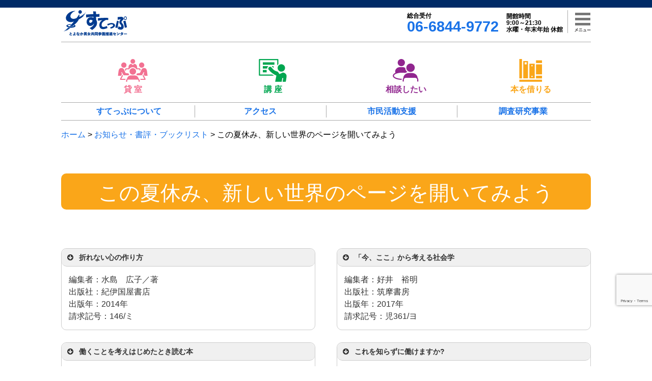

--- FILE ---
content_type: text/html; charset=UTF-8
request_url: https://toyonaka-step.jp/various_posts/list190827/
body_size: 19399
content:
<!doctype html> <!--[if lt IE 7]><html dir="ltr" lang="ja" prefix="og: https://ogp.me/ns#" class="no-js lt-ie9 lt-ie8 lt-ie7"><![endif]--> <!--[if (IE 7)&!(IEMobile)]><html dir="ltr" lang="ja" prefix="og: https://ogp.me/ns#" class="no-js lt-ie9 lt-ie8"><![endif]--> <!--[if (IE 8)&!(IEMobile)]><html dir="ltr" lang="ja" prefix="og: https://ogp.me/ns#" class="no-js lt-ie9"><![endif]--> <!--[if gt IE 8]><!--><html dir="ltr" lang="ja" prefix="og: https://ogp.me/ns#" class="no-js"><!--<![endif]--><head><meta charset="utf-8"><meta http-equiv="X-UA-Compatible" content="IE=edge"><meta name="HandheldFriendly" content="True"><meta name="MobileOptimized" content="320"><meta name="viewport" content="width=device-width, initial-scale=1"/><link rel="apple-touch-icon" href="https://toyonaka-step.jp/step/wp-content/themes/toyonakastep/library/images/apple-touch-icon.png"><link rel="icon" href="https://toyonaka-step.jp/step/wp-content/themes/toyonakastep/favicon.png"> <!--[if IE]><link rel="shortcut icon" href="https://toyonaka-step.jp/step/wp-content/themes/toyonakastep/favicon.ico"> <![endif]--><meta name="msapplication-TileColor" content="#f01d4f"><meta name="msapplication-TileImage" content="https://toyonaka-step.jp/step/wp-content/themes/toyonakastep/library/images/win8-tile-icon.png"><meta name="theme-color" content="#121212"><link rel="pingback" href="https://toyonaka-step.jp/step/xmlrpc.php"><link rel="stylesheet" href="https://use.fontawesome.com/releases/v5.11.0/css/all.css"><style>img:is([sizes="auto" i], [sizes^="auto," i]) { contain-intrinsic-size: 3000px 1500px }</style><title>この夏休み、新しい世界のページを開いてみよう - とよなか男女共同参画推進センターすてっぷWebサイト</title><meta name="description" content="折れない心の作り方 編集者：水島 広子／著 出版社：紀伊国屋書店 出版年：2014年 請求記号：146/ミ 働" /><meta name="robots" content="max-image-preview:large" /><link rel="canonical" href="https://toyonaka-step.jp/various_posts/list190827/" /><meta name="generator" content="All in One SEO (AIOSEO) 4.9.3" />  <script defer src="https://www.googletagmanager.com/gtag/js?id=G-L2PXMC4EQ9"></script> <script defer src="[data-uri]"></script> <meta property="og:locale" content="ja_JP" /><meta property="og:site_name" content="とよなか男女共同参画推進センターすてっぷWebサイト - とよなか男女共同参画推進センター" /><meta property="og:type" content="article" /><meta property="og:title" content="この夏休み、新しい世界のページを開いてみよう - とよなか男女共同参画推進センターすてっぷWebサイト" /><meta property="og:description" content="折れない心の作り方 編集者：水島 広子／著 出版社：紀伊国屋書店 出版年：2014年 請求記号：146/ミ 働" /><meta property="og:url" content="https://toyonaka-step.jp/various_posts/list190827/" /><meta property="article:published_time" content="2019-08-29T04:16:47+00:00" /><meta property="article:modified_time" content="2019-08-29T04:16:47+00:00" /><meta name="twitter:card" content="summary" /><meta name="twitter:site" content="@toyonaka_step" /><meta name="twitter:title" content="この夏休み、新しい世界のページを開いてみよう - とよなか男女共同参画推進センターすてっぷWebサイト" /><meta name="twitter:description" content="折れない心の作り方 編集者：水島 広子／著 出版社：紀伊国屋書店 出版年：2014年 請求記号：146/ミ 働" /> <script type="application/ld+json" class="aioseo-schema">{"@context":"https:\/\/schema.org","@graph":[{"@type":"BreadcrumbList","@id":"https:\/\/toyonaka-step.jp\/various_posts\/list190827\/#breadcrumblist","itemListElement":[{"@type":"ListItem","@id":"https:\/\/toyonaka-step.jp#listItem","position":1,"name":"\u30db\u30fc\u30e0","item":"https:\/\/toyonaka-step.jp","nextItem":{"@type":"ListItem","@id":"https:\/\/toyonaka-step.jp\/various_posts\/#listItem","name":"\u304a\u77e5\u3089\u305b\u30fb\u66f8\u8a55\u30fb\u30d6\u30c3\u30af\u30ea\u30b9\u30c8"}},{"@type":"ListItem","@id":"https:\/\/toyonaka-step.jp\/various_posts\/#listItem","position":2,"name":"\u304a\u77e5\u3089\u305b\u30fb\u66f8\u8a55\u30fb\u30d6\u30c3\u30af\u30ea\u30b9\u30c8","item":"https:\/\/toyonaka-step.jp\/various_posts\/","nextItem":{"@type":"ListItem","@id":"https:\/\/toyonaka-step.jp\/various_cat\/book_list_review\/#listItem","name":"\u66f8\u8a55\u30fb\u30d6\u30c3\u30af\u30ea\u30b9\u30c8"},"previousItem":{"@type":"ListItem","@id":"https:\/\/toyonaka-step.jp#listItem","name":"\u30db\u30fc\u30e0"}},{"@type":"ListItem","@id":"https:\/\/toyonaka-step.jp\/various_cat\/book_list_review\/#listItem","position":3,"name":"\u66f8\u8a55\u30fb\u30d6\u30c3\u30af\u30ea\u30b9\u30c8","item":"https:\/\/toyonaka-step.jp\/various_cat\/book_list_review\/","nextItem":{"@type":"ListItem","@id":"https:\/\/toyonaka-step.jp\/various_cat\/book_list\/#listItem","name":"\u30d6\u30c3\u30af\u30ea\u30b9\u30c8"},"previousItem":{"@type":"ListItem","@id":"https:\/\/toyonaka-step.jp\/various_posts\/#listItem","name":"\u304a\u77e5\u3089\u305b\u30fb\u66f8\u8a55\u30fb\u30d6\u30c3\u30af\u30ea\u30b9\u30c8"}},{"@type":"ListItem","@id":"https:\/\/toyonaka-step.jp\/various_cat\/book_list\/#listItem","position":4,"name":"\u30d6\u30c3\u30af\u30ea\u30b9\u30c8","item":"https:\/\/toyonaka-step.jp\/various_cat\/book_list\/","nextItem":{"@type":"ListItem","@id":"https:\/\/toyonaka-step.jp\/various_cat\/b_list01\/#listItem","name":"\u7537\u5973\u5171\u540c\u53c2\u753b"},"previousItem":{"@type":"ListItem","@id":"https:\/\/toyonaka-step.jp\/various_cat\/book_list_review\/#listItem","name":"\u66f8\u8a55\u30fb\u30d6\u30c3\u30af\u30ea\u30b9\u30c8"}},{"@type":"ListItem","@id":"https:\/\/toyonaka-step.jp\/various_cat\/b_list01\/#listItem","position":5,"name":"\u7537\u5973\u5171\u540c\u53c2\u753b","item":"https:\/\/toyonaka-step.jp\/various_cat\/b_list01\/","nextItem":{"@type":"ListItem","@id":"https:\/\/toyonaka-step.jp\/various_posts\/list190827\/#listItem","name":"\u3053\u306e\u590f\u4f11\u307f\u3001\u65b0\u3057\u3044\u4e16\u754c\u306e\u30da\u30fc\u30b8\u3092\u958b\u3044\u3066\u307f\u3088\u3046"},"previousItem":{"@type":"ListItem","@id":"https:\/\/toyonaka-step.jp\/various_cat\/book_list\/#listItem","name":"\u30d6\u30c3\u30af\u30ea\u30b9\u30c8"}},{"@type":"ListItem","@id":"https:\/\/toyonaka-step.jp\/various_posts\/list190827\/#listItem","position":6,"name":"\u3053\u306e\u590f\u4f11\u307f\u3001\u65b0\u3057\u3044\u4e16\u754c\u306e\u30da\u30fc\u30b8\u3092\u958b\u3044\u3066\u307f\u3088\u3046","previousItem":{"@type":"ListItem","@id":"https:\/\/toyonaka-step.jp\/various_cat\/b_list01\/#listItem","name":"\u7537\u5973\u5171\u540c\u53c2\u753b"}}]},{"@type":"Organization","@id":"https:\/\/toyonaka-step.jp\/#organization","name":"\u3068\u3088\u306a\u304b\u7537\u5973\u5171\u540c\u53c2\u753b\u63a8\u9032\u30bb\u30f3\u30bf\u30fc\u3059\u3066\u3063\u3077","description":"\u3068\u3088\u306a\u304b\u7537\u5973\u5171\u540c\u53c2\u753b\u63a8\u9032\u30bb\u30f3\u30bf\u30fc","url":"https:\/\/toyonaka-step.jp\/","sameAs":["https:\/\/twitter.com\/toyonaka_step"]},{"@type":"WebPage","@id":"https:\/\/toyonaka-step.jp\/various_posts\/list190827\/#webpage","url":"https:\/\/toyonaka-step.jp\/various_posts\/list190827\/","name":"\u3053\u306e\u590f\u4f11\u307f\u3001\u65b0\u3057\u3044\u4e16\u754c\u306e\u30da\u30fc\u30b8\u3092\u958b\u3044\u3066\u307f\u3088\u3046 - \u3068\u3088\u306a\u304b\u7537\u5973\u5171\u540c\u53c2\u753b\u63a8\u9032\u30bb\u30f3\u30bf\u30fc\u3059\u3066\u3063\u3077Web\u30b5\u30a4\u30c8","description":"\u6298\u308c\u306a\u3044\u5fc3\u306e\u4f5c\u308a\u65b9 \u7de8\u96c6\u8005\uff1a\u6c34\u5cf6 \u5e83\u5b50\uff0f\u8457 \u51fa\u7248\u793e\uff1a\u7d00\u4f0a\u56fd\u5c4b\u66f8\u5e97 \u51fa\u7248\u5e74\uff1a2014\u5e74 \u8acb\u6c42\u8a18\u53f7\uff1a146\/\u30df \u50cd","inLanguage":"ja","isPartOf":{"@id":"https:\/\/toyonaka-step.jp\/#website"},"breadcrumb":{"@id":"https:\/\/toyonaka-step.jp\/various_posts\/list190827\/#breadcrumblist"},"image":{"@type":"ImageObject","url":"https:\/\/toyonaka-step.jp\/step\/wp-content\/uploads\/2017\/07\/boolkist_youth.png","@id":"https:\/\/toyonaka-step.jp\/various_posts\/list190827\/#mainImage","width":500,"height":500,"caption":"\u304a\u3059\u3059\u3081\u30d6\u30c3\u30af\u30ea\u30b9\u30c8\u300c\u82e5\u8005\u300d"},"primaryImageOfPage":{"@id":"https:\/\/toyonaka-step.jp\/various_posts\/list190827\/#mainImage"},"datePublished":"2019-08-29T13:16:47+09:00","dateModified":"2019-08-29T13:16:47+09:00"},{"@type":"WebSite","@id":"https:\/\/toyonaka-step.jp\/#website","url":"https:\/\/toyonaka-step.jp\/","name":"\u3068\u3088\u306a\u304b\u7537\u5973\u5171\u540c\u53c2\u753b\u63a8\u9032\u30bb\u30f3\u30bf\u30fc\u3059\u3066\u3063\u3077Web\u30b5\u30a4\u30c8","description":"\u3068\u3088\u306a\u304b\u7537\u5973\u5171\u540c\u53c2\u753b\u63a8\u9032\u30bb\u30f3\u30bf\u30fc","inLanguage":"ja","publisher":{"@id":"https:\/\/toyonaka-step.jp\/#organization"}}]}</script> <link rel='dns-prefetch' href='//webfonts.sakura.ne.jp' /><link rel='dns-prefetch' href='//fonts.googleapis.com' /><link rel="alternate" type="application/rss+xml" title="とよなか男女共同参画推進センターすてっぷWebサイト &raquo; フィード" href="https://toyonaka-step.jp/feed/" /><link rel="alternate" type="application/rss+xml" title="とよなか男女共同参画推進センターすてっぷWebサイト &raquo; コメントフィード" href="https://toyonaka-step.jp/comments/feed/" /> <script defer src="[data-uri]"></script> <style id='wp-emoji-styles-inline-css' type='text/css'>img.wp-smiley, img.emoji {
		display: inline !important;
		border: none !important;
		box-shadow: none !important;
		height: 1em !important;
		width: 1em !important;
		margin: 0 0.07em !important;
		vertical-align: -0.1em !important;
		background: none !important;
		padding: 0 !important;
	}</style><link rel='stylesheet' id='wp-block-library-css' href='https://toyonaka-step.jp/step/wp-includes/css/dist/block-library/style.min.css?ver=6.8.3' type='text/css' media='all' /><style id='classic-theme-styles-inline-css' type='text/css'>/*! This file is auto-generated */
.wp-block-button__link{color:#fff;background-color:#32373c;border-radius:9999px;box-shadow:none;text-decoration:none;padding:calc(.667em + 2px) calc(1.333em + 2px);font-size:1.125em}.wp-block-file__button{background:#32373c;color:#fff;text-decoration:none}</style><link rel='stylesheet' id='aioseo/css/src/vue/standalone/blocks/table-of-contents/global.scss-css' href='https://toyonaka-step.jp/step/wp-content/cache/autoptimize/autoptimize_single_8aeaa129c1f80e6e5dbaa329351d1482.php?ver=4.9.3' type='text/css' media='all' /><style id='global-styles-inline-css' type='text/css'>:root{--wp--preset--aspect-ratio--square: 1;--wp--preset--aspect-ratio--4-3: 4/3;--wp--preset--aspect-ratio--3-4: 3/4;--wp--preset--aspect-ratio--3-2: 3/2;--wp--preset--aspect-ratio--2-3: 2/3;--wp--preset--aspect-ratio--16-9: 16/9;--wp--preset--aspect-ratio--9-16: 9/16;--wp--preset--color--black: #000000;--wp--preset--color--cyan-bluish-gray: #abb8c3;--wp--preset--color--white: #ffffff;--wp--preset--color--pale-pink: #f78da7;--wp--preset--color--vivid-red: #cf2e2e;--wp--preset--color--luminous-vivid-orange: #ff6900;--wp--preset--color--luminous-vivid-amber: #fcb900;--wp--preset--color--light-green-cyan: #7bdcb5;--wp--preset--color--vivid-green-cyan: #00d084;--wp--preset--color--pale-cyan-blue: #8ed1fc;--wp--preset--color--vivid-cyan-blue: #0693e3;--wp--preset--color--vivid-purple: #9b51e0;--wp--preset--gradient--vivid-cyan-blue-to-vivid-purple: linear-gradient(135deg,rgba(6,147,227,1) 0%,rgb(155,81,224) 100%);--wp--preset--gradient--light-green-cyan-to-vivid-green-cyan: linear-gradient(135deg,rgb(122,220,180) 0%,rgb(0,208,130) 100%);--wp--preset--gradient--luminous-vivid-amber-to-luminous-vivid-orange: linear-gradient(135deg,rgba(252,185,0,1) 0%,rgba(255,105,0,1) 100%);--wp--preset--gradient--luminous-vivid-orange-to-vivid-red: linear-gradient(135deg,rgba(255,105,0,1) 0%,rgb(207,46,46) 100%);--wp--preset--gradient--very-light-gray-to-cyan-bluish-gray: linear-gradient(135deg,rgb(238,238,238) 0%,rgb(169,184,195) 100%);--wp--preset--gradient--cool-to-warm-spectrum: linear-gradient(135deg,rgb(74,234,220) 0%,rgb(151,120,209) 20%,rgb(207,42,186) 40%,rgb(238,44,130) 60%,rgb(251,105,98) 80%,rgb(254,248,76) 100%);--wp--preset--gradient--blush-light-purple: linear-gradient(135deg,rgb(255,206,236) 0%,rgb(152,150,240) 100%);--wp--preset--gradient--blush-bordeaux: linear-gradient(135deg,rgb(254,205,165) 0%,rgb(254,45,45) 50%,rgb(107,0,62) 100%);--wp--preset--gradient--luminous-dusk: linear-gradient(135deg,rgb(255,203,112) 0%,rgb(199,81,192) 50%,rgb(65,88,208) 100%);--wp--preset--gradient--pale-ocean: linear-gradient(135deg,rgb(255,245,203) 0%,rgb(182,227,212) 50%,rgb(51,167,181) 100%);--wp--preset--gradient--electric-grass: linear-gradient(135deg,rgb(202,248,128) 0%,rgb(113,206,126) 100%);--wp--preset--gradient--midnight: linear-gradient(135deg,rgb(2,3,129) 0%,rgb(40,116,252) 100%);--wp--preset--font-size--small: 13px;--wp--preset--font-size--medium: 20px;--wp--preset--font-size--large: 36px;--wp--preset--font-size--x-large: 42px;--wp--preset--spacing--20: 0.44rem;--wp--preset--spacing--30: 0.67rem;--wp--preset--spacing--40: 1rem;--wp--preset--spacing--50: 1.5rem;--wp--preset--spacing--60: 2.25rem;--wp--preset--spacing--70: 3.38rem;--wp--preset--spacing--80: 5.06rem;--wp--preset--shadow--natural: 6px 6px 9px rgba(0, 0, 0, 0.2);--wp--preset--shadow--deep: 12px 12px 50px rgba(0, 0, 0, 0.4);--wp--preset--shadow--sharp: 6px 6px 0px rgba(0, 0, 0, 0.2);--wp--preset--shadow--outlined: 6px 6px 0px -3px rgba(255, 255, 255, 1), 6px 6px rgba(0, 0, 0, 1);--wp--preset--shadow--crisp: 6px 6px 0px rgba(0, 0, 0, 1);}:where(.is-layout-flex){gap: 0.5em;}:where(.is-layout-grid){gap: 0.5em;}body .is-layout-flex{display: flex;}.is-layout-flex{flex-wrap: wrap;align-items: center;}.is-layout-flex > :is(*, div){margin: 0;}body .is-layout-grid{display: grid;}.is-layout-grid > :is(*, div){margin: 0;}:where(.wp-block-columns.is-layout-flex){gap: 2em;}:where(.wp-block-columns.is-layout-grid){gap: 2em;}:where(.wp-block-post-template.is-layout-flex){gap: 1.25em;}:where(.wp-block-post-template.is-layout-grid){gap: 1.25em;}.has-black-color{color: var(--wp--preset--color--black) !important;}.has-cyan-bluish-gray-color{color: var(--wp--preset--color--cyan-bluish-gray) !important;}.has-white-color{color: var(--wp--preset--color--white) !important;}.has-pale-pink-color{color: var(--wp--preset--color--pale-pink) !important;}.has-vivid-red-color{color: var(--wp--preset--color--vivid-red) !important;}.has-luminous-vivid-orange-color{color: var(--wp--preset--color--luminous-vivid-orange) !important;}.has-luminous-vivid-amber-color{color: var(--wp--preset--color--luminous-vivid-amber) !important;}.has-light-green-cyan-color{color: var(--wp--preset--color--light-green-cyan) !important;}.has-vivid-green-cyan-color{color: var(--wp--preset--color--vivid-green-cyan) !important;}.has-pale-cyan-blue-color{color: var(--wp--preset--color--pale-cyan-blue) !important;}.has-vivid-cyan-blue-color{color: var(--wp--preset--color--vivid-cyan-blue) !important;}.has-vivid-purple-color{color: var(--wp--preset--color--vivid-purple) !important;}.has-black-background-color{background-color: var(--wp--preset--color--black) !important;}.has-cyan-bluish-gray-background-color{background-color: var(--wp--preset--color--cyan-bluish-gray) !important;}.has-white-background-color{background-color: var(--wp--preset--color--white) !important;}.has-pale-pink-background-color{background-color: var(--wp--preset--color--pale-pink) !important;}.has-vivid-red-background-color{background-color: var(--wp--preset--color--vivid-red) !important;}.has-luminous-vivid-orange-background-color{background-color: var(--wp--preset--color--luminous-vivid-orange) !important;}.has-luminous-vivid-amber-background-color{background-color: var(--wp--preset--color--luminous-vivid-amber) !important;}.has-light-green-cyan-background-color{background-color: var(--wp--preset--color--light-green-cyan) !important;}.has-vivid-green-cyan-background-color{background-color: var(--wp--preset--color--vivid-green-cyan) !important;}.has-pale-cyan-blue-background-color{background-color: var(--wp--preset--color--pale-cyan-blue) !important;}.has-vivid-cyan-blue-background-color{background-color: var(--wp--preset--color--vivid-cyan-blue) !important;}.has-vivid-purple-background-color{background-color: var(--wp--preset--color--vivid-purple) !important;}.has-black-border-color{border-color: var(--wp--preset--color--black) !important;}.has-cyan-bluish-gray-border-color{border-color: var(--wp--preset--color--cyan-bluish-gray) !important;}.has-white-border-color{border-color: var(--wp--preset--color--white) !important;}.has-pale-pink-border-color{border-color: var(--wp--preset--color--pale-pink) !important;}.has-vivid-red-border-color{border-color: var(--wp--preset--color--vivid-red) !important;}.has-luminous-vivid-orange-border-color{border-color: var(--wp--preset--color--luminous-vivid-orange) !important;}.has-luminous-vivid-amber-border-color{border-color: var(--wp--preset--color--luminous-vivid-amber) !important;}.has-light-green-cyan-border-color{border-color: var(--wp--preset--color--light-green-cyan) !important;}.has-vivid-green-cyan-border-color{border-color: var(--wp--preset--color--vivid-green-cyan) !important;}.has-pale-cyan-blue-border-color{border-color: var(--wp--preset--color--pale-cyan-blue) !important;}.has-vivid-cyan-blue-border-color{border-color: var(--wp--preset--color--vivid-cyan-blue) !important;}.has-vivid-purple-border-color{border-color: var(--wp--preset--color--vivid-purple) !important;}.has-vivid-cyan-blue-to-vivid-purple-gradient-background{background: var(--wp--preset--gradient--vivid-cyan-blue-to-vivid-purple) !important;}.has-light-green-cyan-to-vivid-green-cyan-gradient-background{background: var(--wp--preset--gradient--light-green-cyan-to-vivid-green-cyan) !important;}.has-luminous-vivid-amber-to-luminous-vivid-orange-gradient-background{background: var(--wp--preset--gradient--luminous-vivid-amber-to-luminous-vivid-orange) !important;}.has-luminous-vivid-orange-to-vivid-red-gradient-background{background: var(--wp--preset--gradient--luminous-vivid-orange-to-vivid-red) !important;}.has-very-light-gray-to-cyan-bluish-gray-gradient-background{background: var(--wp--preset--gradient--very-light-gray-to-cyan-bluish-gray) !important;}.has-cool-to-warm-spectrum-gradient-background{background: var(--wp--preset--gradient--cool-to-warm-spectrum) !important;}.has-blush-light-purple-gradient-background{background: var(--wp--preset--gradient--blush-light-purple) !important;}.has-blush-bordeaux-gradient-background{background: var(--wp--preset--gradient--blush-bordeaux) !important;}.has-luminous-dusk-gradient-background{background: var(--wp--preset--gradient--luminous-dusk) !important;}.has-pale-ocean-gradient-background{background: var(--wp--preset--gradient--pale-ocean) !important;}.has-electric-grass-gradient-background{background: var(--wp--preset--gradient--electric-grass) !important;}.has-midnight-gradient-background{background: var(--wp--preset--gradient--midnight) !important;}.has-small-font-size{font-size: var(--wp--preset--font-size--small) !important;}.has-medium-font-size{font-size: var(--wp--preset--font-size--medium) !important;}.has-large-font-size{font-size: var(--wp--preset--font-size--large) !important;}.has-x-large-font-size{font-size: var(--wp--preset--font-size--x-large) !important;}
:where(.wp-block-post-template.is-layout-flex){gap: 1.25em;}:where(.wp-block-post-template.is-layout-grid){gap: 1.25em;}
:where(.wp-block-columns.is-layout-flex){gap: 2em;}:where(.wp-block-columns.is-layout-grid){gap: 2em;}
:root :where(.wp-block-pullquote){font-size: 1.5em;line-height: 1.6;}</style><link rel='stylesheet' id='biz-cal-style-css' href='https://toyonaka-step.jp/step/wp-content/cache/autoptimize/autoptimize_single_5a8094b02cee4103bb1c7f624c228c15.php?ver=2.2.0' type='text/css' media='all' /><link rel='stylesheet' id='contact-form-7-css' href='https://toyonaka-step.jp/step/wp-content/cache/autoptimize/autoptimize_single_64ac31699f5326cb3c76122498b76f66.php?ver=6.1.4' type='text/css' media='all' /><link rel='stylesheet' id='googleFonts-css' href='//fonts.googleapis.com/css?family=Lato%3A400%2C700%2C400italic%2C700italic&#038;ver=6.8.3' type='text/css' media='all' /><link rel='stylesheet' id='taxopress-frontend-css-css' href='https://toyonaka-step.jp/step/wp-content/cache/autoptimize/autoptimize_single_6a0279ebd08cb8787e00b98b4663954c.php?ver=3.43.0' type='text/css' media='all' /><link rel='stylesheet' id='bones-stylesheet-css' href='https://toyonaka-step.jp/step/wp-content/cache/autoptimize/autoptimize_single_fe77470433ce6d0919f5cf5118980be2.php?ver=6.8.3' type='text/css' media='all' /> <!--[if lt IE 9]><link rel='stylesheet' id='bones-ie-only-css' href='https://toyonaka-step.jp/step/wp-content/themes/toyonakastep/library/css/ie.css?ver=6.8.3' type='text/css' media='all' /> <![endif]--> <script type="text/javascript" src="https://toyonaka-step.jp/step/wp-includes/js/jquery/jquery.min.js?ver=3.7.1" id="jquery-core-js"></script> <script defer type="text/javascript" src="https://toyonaka-step.jp/step/wp-includes/js/jquery/jquery-migrate.min.js?ver=3.4.1" id="jquery-migrate-js"></script> <script defer type="text/javascript" src="//webfonts.sakura.ne.jp/js/sakurav3.js?fadein=0&amp;ver=3.1.4" id="typesquare_std-js"></script> <script defer id="biz-cal-script-js-extra" src="[data-uri]"></script> <script defer type="text/javascript" src="https://toyonaka-step.jp/step/wp-content/cache/autoptimize/autoptimize_single_daa549992b449fd5ac72c5edb5ac4422.php?ver=2.2.0" id="biz-cal-script-js"></script> <script defer type="text/javascript" src="https://toyonaka-step.jp/step/wp-content/cache/autoptimize/autoptimize_single_8fa2b9763d58f6cffcb0218dcc145b02.php?ver=3.43.0" id="taxopress-frontend-js-js"></script> <script defer type="text/javascript" src="https://toyonaka-step.jp/step/wp-content/themes/toyonakastep/library/js/libs/modernizr.custom.min.js?ver=2.5.3" id="bones-modernizr-js"></script> <link rel="https://api.w.org/" href="https://toyonaka-step.jp/wp-json/" /><link rel="alternate" title="JSON" type="application/json" href="https://toyonaka-step.jp/wp-json/wp/v2/various_posts/6905" /><link rel='shortlink' href='https://toyonaka-step.jp/?p=6905' /><link rel="alternate" title="oEmbed (JSON)" type="application/json+oembed" href="https://toyonaka-step.jp/wp-json/oembed/1.0/embed?url=https%3A%2F%2Ftoyonaka-step.jp%2Fvarious_posts%2Flist190827%2F" /><link rel="alternate" title="oEmbed (XML)" type="text/xml+oembed" href="https://toyonaka-step.jp/wp-json/oembed/1.0/embed?url=https%3A%2F%2Ftoyonaka-step.jp%2Fvarious_posts%2Flist190827%2F&#038;format=xml" /> <script defer src="[data-uri]"></script>  <script>(function(i,s,o,g,r,a,m){i['GoogleAnalyticsObject']=r;i[r]=i[r]||function(){
	(i[r].q=i[r].q||[]).push(arguments)},i[r].l=1*new Date();a=s.createElement(o),
	m=s.getElementsByTagName(o)[0];a.async=1;a.src=g;m.parentNode.insertBefore(a,m)
})(window,document,'script','https://www.google-analytics.com/analytics.js','ga');
  ga('create', 'UA-29182212-9', 'auto');
  ga('send', 'pageview');</script> </head><body class="wp-singular various_posts-template-default single single-various_posts postid-6905 wp-theme-toyonakastep metaslider-plugin" itemscope itemtype="http://schema.org/WebPage"><div class="sidebar-bg"></div><div id="container"><header class="header" role="banner" itemscope itemtype="http://schema.org/WPHeader"><div id="inner-header" class="wrap cf"><div class="topfix"><div class="topbar"><div class="main-logo" itemscope itemtype="http://schema.org/Organization"> <a itemprop="url" href="https://toyonaka-step.jp" rel="nofollow"><img itemprop="logo" src="https://toyonaka-step.jp/step/wp-content/themes/toyonakastep/library/images/step-logo.svg" alt="とよなか男女共同参画推進センターすてっぷWebサイト"></a></div><div class="sub-info"><div class="sub-info-tel"> <span class="tel-desc">総合受付</span><a href="tel:06-6844-9772"><span class="tel-number">06-6844-9772</span></a></div><div class="sub-info-open"><div>開館時間</div><div>9:00～21:30</div><div>水曜・年末年始 休館</div></div></div> <span class="border"></span><div class="navicon"><div class="inner-navicon"><div class="sb-toggle-left navbar-left"><div class="navicon-line1 navicon-line"></div><div class="navicon-line2 navicon-line"></div><div class="navicon-line3 navicon-line"></div></div><div class="navicon-text"></div></div></div></div></div><div class="header-icon"> <a href="https://toyonaka-step.jp/facility/" class="menu-facility"><dl><dd class="header-icon-img"><img src="https://toyonaka-step.jp/step/wp-content/themes/toyonakastep/library/images/icon-facility.svg"></dd><dt class="header-icon-desc">貸 室</dt></dl></a> <a href="https://toyonaka-step.jp/event/" class="menu-event"><dl><dd class="header-icon-img"><img src="https://toyonaka-step.jp/step/wp-content/themes/toyonakastep/library/images/icon-event.svg"></dd><dt class="header-icon-desc">講 座</dt></dl></a> <a href="https://toyonaka-step.jp/counseling/" class="menu-counseling"><dl><dd class="header-icon-img"><img src="https://toyonaka-step.jp/step/wp-content/themes/toyonakastep/library/images/icon-counseling.svg"></dd><dt class="header-icon-desc">相談したい</dt></dl></a> <a href="https://toyonaka-step.jp/library/" class="menu-library"><dl><dd class="header-icon-img"><img src="https://toyonaka-step.jp/step/wp-content/themes/toyonakastep/library/images/icon-library.svg"></dd><dt class="header-icon-desc">本を借りる</dt></dl></a></div><div class="header-shortcut"><ul><li><a href="https://toyonaka-step.jp/about/" class=""><span><span>すてっぷ</span><span>について</span></span></a></li><li><a href="https://toyonaka-step.jp/about/access/" class=""><span><span>アクセス</span></span></a></li><li><a href="https://toyonaka-step.jp/activities/" class=""><span><span>市民活動</span><span>支援</span></span></a></li><li><a href="https://toyonaka-step.jp/researches/" class=""><span><span>調査研究</span><span>事業</span></span></a></li></ul></div><div class="breadcrumbs" typeof="BreadcrumbList" vocab="https://schema.org/"> <span property="itemListElement" typeof="ListItem"><a property="item" typeof="WebPage" title="Go to とよなか男女共同参画推進センターすてっぷWebサイト." href="https://toyonaka-step.jp" class="home" ><span property="name">ホーム</span></a><meta property="position" content="1"></span> &gt; <span property="itemListElement" typeof="ListItem"><a property="item" typeof="WebPage" title="Go to お知らせ・書評・ブックリスト." href="https://toyonaka-step.jp/various_posts/" class="archive post-various_posts-archive" ><span property="name">お知らせ・書評・ブックリスト</span></a><meta property="position" content="2"></span> &gt; <span property="itemListElement" typeof="ListItem"><span property="name" class="post post-various_posts current-item">この夏休み、新しい世界のページを開いてみよう</span><meta property="url" content="https://toyonaka-step.jp/various_posts/list190827/"><meta property="position" content="3"></span></div></div></header><style>.page-title,
		table caption {
			background-color: #faa619;
		}
		section > h2:after, section > .h2:after{
			border-color:#faa619;
		}
		section > h4:after, section > .h4:after{
			background-image: linear-gradient(to right,#faa619 , #faa619 6px, transparent 6px, transparent 16px);
		}
		section > h3,  section > .h3{
			color: #faa619;
		}
		section > h3:before,  section > .h3:before{
			background-color: #faa619;
		}
		.entry-title{
			background-color: #faa619;
		}
		#main section ul li:before{
			background-color: #faa619;
		}
		#main section ol li:before{
			color: #faa619;
		}		
		.childlist .child_page{
			border-bottom: 2px solid #faa619;
			&:before{
				background-color: #faa619; 				
			}
		}

		.flows .flow{
			background:linear-gradient(#faa619, lighten(#faa619, 15%));
			&:before{
				border-color: lighten(#faa619, 15%) transparent transparent transparent;	
			}
		}
		table th{
			color: #faa619;
		}</style><div id="content"><div id="inner-content" class="wrap cf"><main id="main" class="m-all t-all d-all cf" role="main" itemscope itemprop="mainContentOfPage" itemtype="http://schema.org/Blog"><article id="post-6905" class="cf post-6905 various_posts type-various_posts status-publish has-post-thumbnail hentry various_cat-book_list various_cat-b_list01 various_cat-b_list03" role="article" itemscope itemprop="blogPost" itemtype="http://schema.org/BlogPosting"><header class="article-header entry-header"><h1 class="entry-title single-title" itemprop="headline" rel="bookmark">この夏休み、新しい世界のページを開いてみよう</h1></header><section class="entry-content cf" itemprop="articleBody"><div class="su-row"><div class="su-column su-column-size-1-2"><div class="su-column-inner su-u-clearfix su-u-trim"><p><br /><div class="su-spoiler su-spoiler-style-fancy su-spoiler-icon-arrow-circle-1" data-scroll-offset="0" data-anchor-in-url="no"><div class="su-spoiler-title" tabindex="0" role="button"><span class="su-spoiler-icon"></span>折れない心の作り方</div><div class="su-spoiler-content su-u-clearfix su-u-trim"> 編集者：水島　広子／著<br /> 出版社：紀伊国屋書店<br /> 出版年：2014年<br /> 請求記号：146/ミ</div></div><div class="su-spoiler su-spoiler-style-fancy su-spoiler-icon-arrow-circle-1" data-scroll-offset="0" data-anchor-in-url="no"><div class="su-spoiler-title" tabindex="0" role="button"><span class="su-spoiler-icon"></span>働くことを考えはじめたとき読む本</div><div class="su-spoiler-content su-u-clearfix su-u-trim"> 編集者：有川　真由美/著<br /> 出版社：ＰＨＰ研究所<br /> 出版年：2015年<br /> 請求記号：159/ア</div></div><div class="su-spoiler su-spoiler-style-fancy su-spoiler-icon-arrow-circle-1" data-scroll-offset="0" data-anchor-in-url="no"><div class="su-spoiler-title" tabindex="0" role="button"><span class="su-spoiler-icon"></span>世界を変えた100人の女の子の物語</div><div class="su-spoiler-content su-u-clearfix su-u-trim"> 編集者：エレナ・ファヴィッリ/文<br /> 出版社：河出書房新社<br /> 出版年：2018年<br /> 請求記号：280/フ</div></div><div class="su-spoiler su-spoiler-style-fancy su-spoiler-icon-arrow-circle-1" data-scroll-offset="0" data-anchor-in-url="no"><div class="su-spoiler-title" tabindex="0" role="button"><span class="su-spoiler-icon"></span>ベアテさんのしあわせのつかみかた</div><div class="su-spoiler-content su-u-clearfix su-u-trim"> 編集者：ベアテ・シロタ・ゴードン/著<br /> 出版社：毎日新聞社<br /> 出版年：2014年<br /> 請求記号：289/ア</div></div><div class="su-spoiler su-spoiler-style-fancy su-spoiler-icon-arrow-circle-1" data-scroll-offset="0" data-anchor-in-url="no"><div class="su-spoiler-title" tabindex="0" role="button"><span class="su-spoiler-icon"></span>ナビラとマララ</div><div class="su-spoiler-content su-u-clearfix su-u-trim"> 編集者：宮田　律/著<br /> 出版社：講談社<br /> 出版年：2017年<br /> 請求記号：児289/ミ</div></div><div class="su-spoiler su-spoiler-style-fancy su-spoiler-icon-arrow-circle-1" data-scroll-offset="0" data-anchor-in-url="no"><div class="su-spoiler-title" tabindex="0" role="button"><span class="su-spoiler-icon"></span>図解はじめて学ぶみんなの政治</div><div class="su-spoiler-content su-u-clearfix su-u-trim"> 編集者：アレックス・フリス/文<br /> 出版社：晶文社<br /> 出版年：2019年<br /> 請求記号：310/フ</div></div><div class="su-spoiler su-spoiler-style-fancy su-spoiler-icon-arrow-circle-1" data-scroll-offset="0" data-anchor-in-url="no"><div class="su-spoiler-title" tabindex="0" role="button"><span class="su-spoiler-icon"></span>投票に行きたくなる国会の話</div><div class="su-spoiler-content su-u-clearfix su-u-trim"> 編集者：政野　淳子/著<br /> 出版社：筑摩書房<br /> 出版年：2016年<br /> 請求記号：児&#8217;314/マ</div></div><div class="su-spoiler su-spoiler-style-fancy su-spoiler-icon-arrow-circle-1" data-scroll-offset="0" data-anchor-in-url="no"><div class="su-spoiler-title" tabindex="0" role="button"><span class="su-spoiler-icon"></span>国際化の時代に生きるためのQ&amp;A</div><div class="su-spoiler-content su-u-clearfix su-u-trim"> 編集者：<br /> 出版社：創元社<br /> 出版年：2018年<br /> 請求記号：児316/コ</div></div><div class="su-spoiler su-spoiler-style-fancy su-spoiler-icon-arrow-circle-1" data-scroll-offset="0" data-anchor-in-url="no"><div class="su-spoiler-title" tabindex="0" role="button"><span class="su-spoiler-icon"></span>学校では教えてくれない差別と排除の話</div><div class="su-spoiler-content su-u-clearfix su-u-trim"> 編集者：安田　浩一/著<br /> 出版社：晧星社<br /> 出版年：2017年<br /> 請求記号：316/ヤ</div></div><div class="su-spoiler su-spoiler-style-fancy su-spoiler-icon-arrow-circle-1" data-scroll-offset="0" data-anchor-in-url="no"><div class="su-spoiler-title" tabindex="0" role="button"><span class="su-spoiler-icon"></span>１４歳からの戦争のリアル</div><div class="su-spoiler-content su-u-clearfix su-u-trim"> 編集者：雨宮　処凛/著<br /> 出版社：河出書房新社<br /> 出版年：2015年<br /> 請求記号：児319/ア</div></div><div class="su-spoiler su-spoiler-style-fancy su-spoiler-icon-arrow-circle-1" data-scroll-offset="0" data-anchor-in-url="no"><div class="su-spoiler-title" tabindex="0" role="button"><span class="su-spoiler-icon"></span>戦争体験を「語り」・「継ぐ」</div><div class="su-spoiler-content su-u-clearfix su-u-trim"> 編集者：大石　学/著<br /> 出版社：学研プラス<br /> 出版年：2018年<br /> 請求記号：児319/オ</div></div><div class="su-spoiler su-spoiler-style-fancy su-spoiler-icon-arrow-circle-1" data-scroll-offset="0" data-anchor-in-url="no"><div class="su-spoiler-title" tabindex="0" role="button"><span class="su-spoiler-icon"></span>憲法って、どこにあるの？</div><div class="su-spoiler-content su-u-clearfix su-u-trim"> 編集者：谷口　真由美/著<br /> 出版社：集英社<br /> 出版年：2016年<br /> 請求記号：323/タ</div></div><div class="su-spoiler su-spoiler-style-fancy su-spoiler-icon-arrow-circle-1" data-scroll-offset="0" data-anchor-in-url="no"><div class="su-spoiler-title" tabindex="0" role="button"><span class="su-spoiler-icon"></span>娘と話す世界の貧困と格差ってなに?</div><div class="su-spoiler-content su-u-clearfix su-u-trim"> 編集者：勝俣　誠/著<br /> 出版社：現代企画室<br /> 出版年：2017年<br /> 請求記号：333/カ</div></div><div class="su-spoiler su-spoiler-style-fancy su-spoiler-icon-arrow-circle-1" data-scroll-offset="0" data-anchor-in-url="no"><div class="su-spoiler-title" tabindex="0" role="button"><span class="su-spoiler-icon"></span>未来を変える目標SDGsアイデアブック</div><div class="su-spoiler-content su-u-clearfix su-u-trim"> 編集者：Ｔｈｉｎｋ　ｔｈｅ　Ｅａｒｔｈ/編著<br /> 出版社：Ｔｈｉｎｋ　ｔｈｅ　Ｅａｒｔｈ<br /> 出版年：2018年<br /> 請求記号：333/シ</div></div><div class="su-spoiler su-spoiler-style-fancy su-spoiler-icon-arrow-circle-1" data-scroll-offset="0" data-anchor-in-url="no"><div class="su-spoiler-title" tabindex="0" role="button"><span class="su-spoiler-icon"></span>移住者が暮らしやすい社会に変えていく３０の方法</div><div class="su-spoiler-content su-u-clearfix su-u-trim"> 編集者：移住労働者と連帯する全国ネットワーク/編<br /> 出版社：合同出版<br /> 出版年：2012年<br /> 請求記号：334/イ</div></div></div></div><div class="su-column su-column-size-1-2"><div class="su-column-inner su-u-clearfix su-u-trim"><p><br /><div class="su-spoiler su-spoiler-style-fancy su-spoiler-icon-arrow-circle-1" data-scroll-offset="0" data-anchor-in-url="no"><div class="su-spoiler-title" tabindex="0" role="button"><span class="su-spoiler-icon"></span>「今、ここ」から考える社会学</div><div class="su-spoiler-content su-u-clearfix su-u-trim"> 編集者：好井　裕明<br /> 出版社：筑摩書房<br /> 出版年：2017年<br /> 請求記号：児361/ヨ</div></div><div class="su-spoiler su-spoiler-style-fancy su-spoiler-icon-arrow-circle-1" data-scroll-offset="0" data-anchor-in-url="no"><div class="su-spoiler-title" tabindex="0" role="button"><span class="su-spoiler-icon"></span>これを知らずに働けますか?</div><div class="su-spoiler-content su-u-clearfix su-u-trim"> 編集者：竹信　三恵子/著<br /> 出版社：筑摩書房<br /> 出版年：2018年<br /> 請求記号：児366/タ</div></div><div class="su-spoiler su-spoiler-style-fancy su-spoiler-icon-arrow-circle-1" data-scroll-offset="0" data-anchor-in-url="no"><div class="su-spoiler-title" tabindex="0" role="button"><span class="su-spoiler-icon"></span>女性の権利宣言</div><div class="su-spoiler-content su-u-clearfix su-u-trim"> 編集者：シェーヌ出版社/編<br /> 出版社：創元社<br /> 出版年：2018年<br /> 請求記号：367.1/シ</div></div><div class="su-spoiler su-spoiler-style-fancy su-spoiler-icon-arrow-circle-1" data-scroll-offset="0" data-anchor-in-url="no"><div class="su-spoiler-title" tabindex="0" role="button"><span class="su-spoiler-icon"></span>WOMEN EMPOWERMENT 100</div><div class="su-spoiler-content su-u-clearfix su-u-trim"> 編集者：ベッツィ・トイチュ/著<br /> 出版社：英治出版<br /> 出版年：2016年<br /> 請求記号：367.2/ト</div></div><div class="su-spoiler su-spoiler-style-fancy su-spoiler-icon-arrow-circle-1" data-scroll-offset="0" data-anchor-in-url="no"><div class="su-spoiler-title" tabindex="0" role="button"><span class="su-spoiler-icon"></span>デートDV予防学</div><div class="su-spoiler-content su-u-clearfix su-u-trim"> 編集者：伊田　広行/著<br /> 出版社：かもがわ出版<br /> 出版年：2018年<br /> 請求記号：367.2/イ</div></div><div class="su-spoiler su-spoiler-style-fancy su-spoiler-icon-arrow-circle-1" data-scroll-offset="0" data-anchor-in-url="no"><div class="su-spoiler-title" tabindex="0" role="button"><span class="su-spoiler-icon"></span>みんなのためのLGBTI人権宣言</div><div class="su-spoiler-content su-u-clearfix su-u-trim"> 編集者：国連人権高等弁務官事務所/著<br /> 出版社：合同出版<br /> 出版年：2016年<br /> 請求記号：367.9/コ</div></div><div class="su-spoiler su-spoiler-style-fancy su-spoiler-icon-arrow-circle-1" data-scroll-offset="0" data-anchor-in-url="no"><div class="su-spoiler-title" tabindex="0" role="button"><span class="su-spoiler-icon"></span>女も男も生きやすい国、スウェーデン</div><div class="su-spoiler-content su-u-clearfix su-u-trim"> 編集者：三瓶　恵子/著<br /> 出版社：岩波書店<br /> 出版年：2017年<br /> 請求記号：児367/サ</div></div><div class="su-spoiler su-spoiler-style-fancy su-spoiler-icon-arrow-circle-1" data-scroll-offset="0" data-anchor-in-url="no"><div class="su-spoiler-title" tabindex="0" role="button"><span class="su-spoiler-icon"></span>男女平等はどこまで進んだか</div><div class="su-spoiler-content su-u-clearfix su-u-trim"> 編集者：山下　泰子/監修<br /> 出版社：岩波書店<br /> 出版年：2018年<br /> 請求記号：児367/ヤ</div></div><div class="su-spoiler su-spoiler-style-fancy su-spoiler-icon-arrow-circle-1" data-scroll-offset="0" data-anchor-in-url="no"><div class="su-spoiler-title" tabindex="0" role="button"><span class="su-spoiler-icon"></span>「ふつう」ってなんだ？</div><div class="su-spoiler-content su-u-clearfix su-u-trim"> 編集者：ＲｅＢｉｔ/監修<br /> 出版社：学研プラス<br /> 出版年：2018年<br /> 請求記号：児367/リ</div></div><div class="su-spoiler su-spoiler-style-fancy su-spoiler-icon-arrow-circle-1" data-scroll-offset="0" data-anchor-in-url="no"><div class="su-spoiler-title" tabindex="0" role="button"><span class="su-spoiler-icon"></span>世界を変えた50人の女性科学者たち</div><div class="su-spoiler-content su-u-clearfix su-u-trim"> 編集者：レイチェル・イグノトフスキー/著<br /> 出版社：創元社<br /> 出版年：2018年<br /> 請求記号：児402/イ</div></div><div class="su-spoiler su-spoiler-style-fancy su-spoiler-icon-arrow-circle-1" data-scroll-offset="0" data-anchor-in-url="no"><div class="su-spoiler-title" tabindex="0" role="button"><span class="su-spoiler-icon"></span>国境のない生き方</div><div class="su-spoiler-content su-u-clearfix su-u-trim"> 編集者：ヤマザキ　マリ/著<br /> 出版社：小学館<br /> 出版年：2015年<br /> 請求記号：726/ヤ</div></div><div class="su-spoiler su-spoiler-style-fancy su-spoiler-icon-arrow-circle-1" data-scroll-offset="0" data-anchor-in-url="no"><div class="su-spoiler-title" tabindex="0" role="button"><span class="su-spoiler-icon"></span>風と行く者</div><div class="su-spoiler-content su-u-clearfix su-u-trim"> 編集者：上橋　菜穂子/作<br /> 出版社：偕成社<br /> 出版年：2019年<br /> 請求記号：児913/ウ</div></div><div class="su-spoiler su-spoiler-style-fancy su-spoiler-icon-arrow-circle-1" data-scroll-offset="0" data-anchor-in-url="no"><div class="su-spoiler-title" tabindex="0" role="button"><span class="su-spoiler-icon"></span>わたしを決めつけないで</div><div class="su-spoiler-content su-u-clearfix su-u-trim"> 編集者：小林　深雪/［著］<br /> 出版社：講談社<br /> 出版年：2018年<br /> 請求記号：児913/コ</div></div><div class="su-spoiler su-spoiler-style-fancy su-spoiler-icon-arrow-circle-1" data-scroll-offset="0" data-anchor-in-url="no"><div class="su-spoiler-title" tabindex="0" role="button"><span class="su-spoiler-icon"></span>ガールズ１０００人のリアル震災体験</div><div class="su-spoiler-content su-u-clearfix su-u-trim"> 編集者：魔法のｉらんど/編<br /> 出版社：アスキー・メディアワークス<br /> 出版年：2011年<br /> 請求記号：916/マ</div></div><div class="su-spoiler su-spoiler-style-fancy su-spoiler-icon-arrow-circle-1" data-scroll-offset="0" data-anchor-in-url="no"><div class="su-spoiler-title" tabindex="0" role="button"><span class="su-spoiler-icon"></span>アエラ　「人気企業の採用大学」</div><div class="su-spoiler-content su-u-clearfix su-u-trim"> 編集者：朝日新聞社<br /> 出版社：<br /> 出版年：2019年<br /> 雑誌</div></div></div></div></div><div class="su-box su-box-style-default" id="" style="border-color:#000000;border-radius:3px;"><div class="su-box-title" style="background-color:#333333;color:#FFFFFF;border-top-left-radius:1px;border-top-right-radius:1px">貸出状況の確認</div><div class="su-box-content su-u-clearfix su-u-trim" style="border-bottom-left-radius:1px;border-bottom-right-radius:1px"> 現在の貸出状況は蔵書検索画面で検索できます。</p><p><a class="btn btn-primary btn-lg btn-block" href="https://ilisod007.apsel.jp/toyonaka-step-lib/">蔵書検索</a><br /></div></div></section><footer class="article-footer"><p class="byline entry-meta vcard"> Posted <time class="updated entry-time" datetime="2019-08-29" itemprop="datePublished">2019年8月29日(木)</time> <span class="by">by</span> <span class="entry-author author" itemprop="author" itemscope itemptype="http://schema.org/Person">toyonaka-step</span></p></footer></article></main><div id="sidebar1" class="sidebar m-all t-all d-all last-col cf" role="complementary"><div class="wrap inner-sidebar"><div class="functions"><div class="fontsize-selector"> <label><span>文字サイズの変更</span></label><ul><li id="fontL"><span style="font-size: 18px">大</span></li><li id="fontM"><span style="font-size: 16px">中</span></li><li id="fontS"><span style="font-size: 12px">小</span></li></ul></div><div class="borderx"></div><div class="infomation-tel"> <a href="tel:06-6844-9772"><span class="tel-desc">総合受付</span><span class="tel-number">06-6844-9772</span></a></div><div id="search-3" class="widget widget_search"><form role="search" method="get" id="searchform" class="searchform" action="https://toyonaka-step.jp/"><div> <input type="search" id="s" name="s" value="" /><button type="submit" id="searchsubmit" >検索</button></div></form></div></div><div id="nav_menu-8" class="widget widget_nav_menu"><div class="menu-%e3%83%a1%e3%82%a4%e3%83%b3%e3%83%a1%e3%83%8b%e3%83%a5%e3%83%bc-container"><ul id="menu-%e3%83%a1%e3%82%a4%e3%83%b3%e3%83%a1%e3%83%8b%e3%83%a5%e3%83%bc" class="menu"><li id="menu-item-11289" class="menu-item menu-item-type-post_type menu-item-object-page menu-item-has-children menu-item-11289"><a href="https://toyonaka-step.jp/about/">すてっぷについて</a><ul class="sub-menu"><li id="menu-item-11290" class="menu-item menu-item-type-post_type menu-item-object-page menu-item-11290"><a href="https://toyonaka-step.jp/about/access/">アクセス</a></li><li id="menu-item-11291" class="menu-item menu-item-type-post_type menu-item-object-page menu-item-11291"><a href="https://toyonaka-step.jp/about/floormap/">フロアガイド</a></li><li id="menu-item-11292" class="menu-item menu-item-type-post_type menu-item-object-page menu-item-11292"><a href="https://toyonaka-step.jp/about/about-designated/">指定管理者</a></li></ul></li><li id="menu-item-11288" class="menu-item menu-item-type-post_type menu-item-object-page menu-item-11288"><a href="https://toyonaka-step.jp/facility-3/">貸室ご利用案内</a></li><li id="menu-item-11300" class="menu-item menu-item-type-post_type menu-item-object-page menu-item-11300"><a href="https://toyonaka-step.jp/event/">講座・イベント</a></li><li id="menu-item-11293" class="menu-item menu-item-type-post_type menu-item-object-page menu-item-has-children menu-item-11293"><a href="https://toyonaka-step.jp/counseling-2/">相談したい</a><ul class="sub-menu"><li id="menu-item-11350" class="menu-item menu-item-type-custom menu-item-object-custom menu-item-11350"><a href="https://toyonaka-step.jp/counseling#i">女性のための相談</a></li><li id="menu-item-11351" class="menu-item menu-item-type-custom menu-item-object-custom menu-item-11351"><a href="https://toyonaka-step.jp/counseling#i-5">男性のための相談</a></li></ul></li><li id="menu-item-11294" class="menu-item menu-item-type-post_type menu-item-object-page menu-item-has-children menu-item-11294"><a href="https://toyonaka-step.jp/library/">本を借りる</a><ul class="sub-menu"><li id="menu-item-11326" class="menu-item menu-item-type-custom menu-item-object-custom menu-item-11326"><a href="https://toyonaka-step.jp/various_cat/book_list_review">本の紹介</a></li><li id="menu-item-11299" class="menu-item menu-item-type-post_type menu-item-object-page menu-item-11299"><a href="https://toyonaka-step.jp/library/l_events/">情報ライブラリーのイベント</a></li><li id="menu-item-11298" class="menu-item menu-item-type-post_type menu-item-object-page menu-item-11298"><a href="https://toyonaka-step.jp/library/library-materials/">団体への資料・ポスターの貸出</a></li><li id="menu-item-11297" class="menu-item menu-item-type-post_type menu-item-object-page menu-item-11297"><a href="https://toyonaka-step.jp/library/library-publication/">動画・発行物</a></li><li id="menu-item-11295" class="menu-item menu-item-type-post_type menu-item-object-page menu-item-11295"><a href="https://toyonaka-step.jp/library/minikomi/">ミニコミ誌一覧</a></li></ul></li><li id="menu-item-12138" class="menu-item menu-item-type-post_type menu-item-object-page menu-item-has-children menu-item-12138"><a href="https://toyonaka-step.jp/activities/">市民活動支援</a><ul class="sub-menu"><li id="menu-item-11302" class="menu-item menu-item-type-post_type menu-item-object-page menu-item-11302"><a href="https://toyonaka-step.jp/activities/danjyo-jyoseikin/">協賛・後援等制度</a></li><li id="menu-item-12137" class="menu-item menu-item-type-post_type menu-item-object-page menu-item-12137"><a href="https://toyonaka-step.jp/?page_id=10564">助成金事業</a></li></ul></li><li id="menu-item-11303" class="menu-item menu-item-type-post_type menu-item-object-page menu-item-11303"><a href="https://toyonaka-step.jp/researches/">調査研究事業</a></li><li id="menu-item-11287" class="menu-item menu-item-type-post_type menu-item-object-page menu-item-11287"><a href="https://toyonaka-step.jp/selfstudy/">自習利用</a></li><li id="menu-item-11308" class="menu-item menu-item-type-post_type menu-item-object-page menu-item-11308"><a href="https://toyonaka-step.jp/faq_all/">よくあるご質問</a></li><li id="menu-item-11305" class="menu-item menu-item-type-post_type menu-item-object-page menu-item-11305"><a href="https://toyonaka-step.jp/05_sitepolicy/">サイトポリシー</a></li><li id="menu-item-11306" class="menu-item menu-item-type-post_type menu-item-object-page menu-item-11306"><a href="https://toyonaka-step.jp/06_privacy/">プライバシーポリシー</a></li><li id="menu-item-11307" class="menu-item menu-item-type-post_type menu-item-object-page menu-item-11307"><a href="https://toyonaka-step.jp/07_snspolicy/">SNS運用ポリシー</a></li><li id="menu-item-11304" class="menu-item menu-item-type-post_type menu-item-object-page menu-item-11304"><a href="https://toyonaka-step.jp/02_sitemap/">サイトマップ</a></li></ul></div></div></div></div></div></div><footer class="footer" role="contentinfo" itemscope itemtype="http://schema.org/WPFooter"><div id="inner-footer" class="wrap cf"><nav role="navigation"><div class="footer-links cf"><ul id="menu-%e3%83%95%e3%83%83%e3%82%bf%e3%83%bc%e3%83%a1%e3%83%8b%e3%83%a5%e3%83%bc" class="nav footer-nav cf"><li id="menu-item-6070" class="menu-item menu-item-type-custom menu-item-object-custom menu-item-6070"><a href="https://toyonaka-danjo.org/">（指定管理者）一般財団法人とよなか男女共同参画推進財団</a></li><li id="menu-item-274" class="menu-item menu-item-type-post_type menu-item-object-page menu-item-274"><a href="https://toyonaka-step.jp/05_sitepolicy/">サイトポリシー</a></li><li id="menu-item-273" class="menu-item menu-item-type-post_type menu-item-object-page menu-item-273"><a href="https://toyonaka-step.jp/06_privacy/">プライバシーポリシー</a></li><li id="menu-item-272" class="menu-item menu-item-type-post_type menu-item-object-page menu-item-272"><a href="https://toyonaka-step.jp/07_snspolicy/">SNS運用ポリシー</a></li></ul></div></nav><div class="foot-info"><div class="foot-logo"><div class="logo"><img src="https://toyonaka-step.jp/step/wp-content/themes/toyonakastep/library/images/step-foot-logo.svg" alt="とよなか男女共同参画推進センターすてっぷWebサイト"></div></div><div class="step-info"> <span>とよなか男女共同参画推進センターすてっぷ</span> <span>（指定管理者 一般財団法人とよなか男女共同参画推進財団）</span> <span>所在地：〒560-0026 大阪府豊中市玉井町1丁目1番1-501号</span> <span>電話：06-6844-9772（代表） FAX：06-6844-9706</span></div><p class="source-org copyright">&copy; 2026 とよなか男女共同参画推進センターすてっぷWebサイト All Rights Reserved.</p></div></div></footer></div> <script type="speculationrules">{"prefetch":[{"source":"document","where":{"and":[{"href_matches":"\/*"},{"not":{"href_matches":["\/step\/wp-*.php","\/step\/wp-admin\/*","\/step\/wp-content\/uploads\/*","\/step\/wp-content\/*","\/step\/wp-content\/plugins\/*","\/step\/wp-content\/themes\/toyonakastep\/*","\/*\\?(.+)"]}},{"not":{"selector_matches":"a[rel~=\"nofollow\"]"}},{"not":{"selector_matches":".no-prefetch, .no-prefetch a"}}]},"eagerness":"conservative"}]}</script> <link rel='stylesheet' id='su-shortcodes-css' href='https://toyonaka-step.jp/step/wp-content/cache/autoptimize/autoptimize_single_db7009310a85da4afa7b273d820bf5fe.php?ver=7.4.8' type='text/css' media='all' /><link rel='stylesheet' id='su-icons-css' href='https://toyonaka-step.jp/step/wp-content/cache/autoptimize/autoptimize_single_536c3ac08cb26952e267d3a075e2c2b5.php?ver=1.1.5' type='text/css' media='all' /> <script type="text/javascript" src="https://toyonaka-step.jp/step/wp-includes/js/dist/hooks.min.js?ver=4d63a3d491d11ffd8ac6" id="wp-hooks-js"></script> <script type="text/javascript" src="https://toyonaka-step.jp/step/wp-includes/js/dist/i18n.min.js?ver=5e580eb46a90c2b997e6" id="wp-i18n-js"></script> <script defer id="wp-i18n-js-after" src="[data-uri]"></script> <script defer type="text/javascript" src="https://toyonaka-step.jp/step/wp-content/cache/autoptimize/autoptimize_single_96e7dc3f0e8559e4a3f3ca40b17ab9c3.php?ver=6.1.4" id="swv-js"></script> <script defer id="contact-form-7-js-translations" src="[data-uri]"></script> <script defer id="contact-form-7-js-before" src="[data-uri]"></script> <script defer type="text/javascript" src="https://toyonaka-step.jp/step/wp-content/cache/autoptimize/autoptimize_single_2912c657d0592cc532dff73d0d2ce7bb.php?ver=6.1.4" id="contact-form-7-js"></script> <script defer type="text/javascript" src="https://toyonaka-step.jp/step/wp-content/plugins/table-of-contents-plus/front.min.js?ver=2411.1" id="toc-front-js"></script> <script defer id="wpfront-scroll-top-js-extra" src="[data-uri]"></script> <script defer type="text/javascript" src="https://toyonaka-step.jp/step/wp-content/plugins/wpfront-scroll-top/includes/assets/wpfront-scroll-top.min.js?ver=3.0.1.09211" id="wpfront-scroll-top-js"></script> <script defer type="text/javascript" src="https://www.google.com/recaptcha/api.js?render=6LehUhIpAAAAABtOCJsazcTMHa5kwo0HDy5aHB6G&amp;ver=3.0" id="google-recaptcha-js"></script> <script type="text/javascript" src="https://toyonaka-step.jp/step/wp-includes/js/dist/vendor/wp-polyfill.min.js?ver=3.15.0" id="wp-polyfill-js"></script> <script defer id="wpcf7-recaptcha-js-before" src="[data-uri]"></script> <script defer type="text/javascript" src="https://toyonaka-step.jp/step/wp-content/cache/autoptimize/autoptimize_single_ec0187677793456f98473f49d9e9b95f.php?ver=6.1.4" id="wpcf7-recaptcha-js"></script> <script defer type="text/javascript" src="https://toyonaka-step.jp/step/wp-content/cache/autoptimize/autoptimize_single_8451d0774f896a635821513d6d4dcb63.php?ver=6.8.3" id="bones-js-js"></script> <script defer type="text/javascript" src="https://toyonaka-step.jp/step/wp-content/cache/autoptimize/autoptimize_single_731f1da4e6e0e8ccdabca90002263918.php?ver=6.8.3" id="imageMapResizer-js-js"></script> <script defer type="text/javascript" src="https://toyonaka-step.jp/step/wp-content/cache/autoptimize/autoptimize_single_cc8903be5e25bcff8394b8048d5ce670.php?ver=6.8.3" id="stepmenu-js-js"></script> <script defer id="su-shortcodes-js-extra" src="[data-uri]"></script> <script defer type="text/javascript" src="https://toyonaka-step.jp/step/wp-content/cache/autoptimize/autoptimize_single_58aee5361c6cf394ffc597043fe743dd.php?ver=7.4.8" id="su-shortcodes-js"></script> <style type="text/css">/*SU Tabのコンテンツフォントサイズカスタマイズ（上書き可能かを確認）*/

.su-tabs-nav span
{
  display: inline-block;
  margin-right: 3px;
  padding-top: 10px;
  padding-right: 15px;
  padding-bottom: 10px;
  padding-left: 15px;
  font-size: 100%/*13px*/;
  font-weight: bold;/*追記*/
  min-height: 40px;
  line-height: 20px;
  border-top-left-radius: 3px;
  border-top-right-radius: 3px;
  color: #333333;
  cursor: pointer;
  transition-property: all;
  transition-duration: 0.2s;
  transition-timing-function: ease;
  transition-delay: 0s;
}

.su-tabs-pane
{
  padding-top: 15px;
  padding-right: 15px;
  padding-bottom: 15px;
  padding-left: 15px;
  font-size: 100%/*13px*/;
  border-bottom-right-radius: 3px;
  border-bottom-left-radius: 3px;
  background-color: #ffffff;
  background-image: none;
  background-repeat: repeat;
  background-attachment: scroll;
  background-clip: border-box;
  background-origin: padding-box;
  background-position-x: 0%;
  background-position-y: 0%;
  background-size: auto auto;
  color: #333333;
}</style></body></html> 

--- FILE ---
content_type: text/html; charset=utf-8
request_url: https://www.google.com/recaptcha/api2/anchor?ar=1&k=6LehUhIpAAAAABtOCJsazcTMHa5kwo0HDy5aHB6G&co=aHR0cHM6Ly90b3lvbmFrYS1zdGVwLmpwOjQ0Mw..&hl=en&v=PoyoqOPhxBO7pBk68S4YbpHZ&size=invisible&anchor-ms=20000&execute-ms=30000&cb=xuvdfg8k08z
body_size: 48830
content:
<!DOCTYPE HTML><html dir="ltr" lang="en"><head><meta http-equiv="Content-Type" content="text/html; charset=UTF-8">
<meta http-equiv="X-UA-Compatible" content="IE=edge">
<title>reCAPTCHA</title>
<style type="text/css">
/* cyrillic-ext */
@font-face {
  font-family: 'Roboto';
  font-style: normal;
  font-weight: 400;
  font-stretch: 100%;
  src: url(//fonts.gstatic.com/s/roboto/v48/KFO7CnqEu92Fr1ME7kSn66aGLdTylUAMa3GUBHMdazTgWw.woff2) format('woff2');
  unicode-range: U+0460-052F, U+1C80-1C8A, U+20B4, U+2DE0-2DFF, U+A640-A69F, U+FE2E-FE2F;
}
/* cyrillic */
@font-face {
  font-family: 'Roboto';
  font-style: normal;
  font-weight: 400;
  font-stretch: 100%;
  src: url(//fonts.gstatic.com/s/roboto/v48/KFO7CnqEu92Fr1ME7kSn66aGLdTylUAMa3iUBHMdazTgWw.woff2) format('woff2');
  unicode-range: U+0301, U+0400-045F, U+0490-0491, U+04B0-04B1, U+2116;
}
/* greek-ext */
@font-face {
  font-family: 'Roboto';
  font-style: normal;
  font-weight: 400;
  font-stretch: 100%;
  src: url(//fonts.gstatic.com/s/roboto/v48/KFO7CnqEu92Fr1ME7kSn66aGLdTylUAMa3CUBHMdazTgWw.woff2) format('woff2');
  unicode-range: U+1F00-1FFF;
}
/* greek */
@font-face {
  font-family: 'Roboto';
  font-style: normal;
  font-weight: 400;
  font-stretch: 100%;
  src: url(//fonts.gstatic.com/s/roboto/v48/KFO7CnqEu92Fr1ME7kSn66aGLdTylUAMa3-UBHMdazTgWw.woff2) format('woff2');
  unicode-range: U+0370-0377, U+037A-037F, U+0384-038A, U+038C, U+038E-03A1, U+03A3-03FF;
}
/* math */
@font-face {
  font-family: 'Roboto';
  font-style: normal;
  font-weight: 400;
  font-stretch: 100%;
  src: url(//fonts.gstatic.com/s/roboto/v48/KFO7CnqEu92Fr1ME7kSn66aGLdTylUAMawCUBHMdazTgWw.woff2) format('woff2');
  unicode-range: U+0302-0303, U+0305, U+0307-0308, U+0310, U+0312, U+0315, U+031A, U+0326-0327, U+032C, U+032F-0330, U+0332-0333, U+0338, U+033A, U+0346, U+034D, U+0391-03A1, U+03A3-03A9, U+03B1-03C9, U+03D1, U+03D5-03D6, U+03F0-03F1, U+03F4-03F5, U+2016-2017, U+2034-2038, U+203C, U+2040, U+2043, U+2047, U+2050, U+2057, U+205F, U+2070-2071, U+2074-208E, U+2090-209C, U+20D0-20DC, U+20E1, U+20E5-20EF, U+2100-2112, U+2114-2115, U+2117-2121, U+2123-214F, U+2190, U+2192, U+2194-21AE, U+21B0-21E5, U+21F1-21F2, U+21F4-2211, U+2213-2214, U+2216-22FF, U+2308-230B, U+2310, U+2319, U+231C-2321, U+2336-237A, U+237C, U+2395, U+239B-23B7, U+23D0, U+23DC-23E1, U+2474-2475, U+25AF, U+25B3, U+25B7, U+25BD, U+25C1, U+25CA, U+25CC, U+25FB, U+266D-266F, U+27C0-27FF, U+2900-2AFF, U+2B0E-2B11, U+2B30-2B4C, U+2BFE, U+3030, U+FF5B, U+FF5D, U+1D400-1D7FF, U+1EE00-1EEFF;
}
/* symbols */
@font-face {
  font-family: 'Roboto';
  font-style: normal;
  font-weight: 400;
  font-stretch: 100%;
  src: url(//fonts.gstatic.com/s/roboto/v48/KFO7CnqEu92Fr1ME7kSn66aGLdTylUAMaxKUBHMdazTgWw.woff2) format('woff2');
  unicode-range: U+0001-000C, U+000E-001F, U+007F-009F, U+20DD-20E0, U+20E2-20E4, U+2150-218F, U+2190, U+2192, U+2194-2199, U+21AF, U+21E6-21F0, U+21F3, U+2218-2219, U+2299, U+22C4-22C6, U+2300-243F, U+2440-244A, U+2460-24FF, U+25A0-27BF, U+2800-28FF, U+2921-2922, U+2981, U+29BF, U+29EB, U+2B00-2BFF, U+4DC0-4DFF, U+FFF9-FFFB, U+10140-1018E, U+10190-1019C, U+101A0, U+101D0-101FD, U+102E0-102FB, U+10E60-10E7E, U+1D2C0-1D2D3, U+1D2E0-1D37F, U+1F000-1F0FF, U+1F100-1F1AD, U+1F1E6-1F1FF, U+1F30D-1F30F, U+1F315, U+1F31C, U+1F31E, U+1F320-1F32C, U+1F336, U+1F378, U+1F37D, U+1F382, U+1F393-1F39F, U+1F3A7-1F3A8, U+1F3AC-1F3AF, U+1F3C2, U+1F3C4-1F3C6, U+1F3CA-1F3CE, U+1F3D4-1F3E0, U+1F3ED, U+1F3F1-1F3F3, U+1F3F5-1F3F7, U+1F408, U+1F415, U+1F41F, U+1F426, U+1F43F, U+1F441-1F442, U+1F444, U+1F446-1F449, U+1F44C-1F44E, U+1F453, U+1F46A, U+1F47D, U+1F4A3, U+1F4B0, U+1F4B3, U+1F4B9, U+1F4BB, U+1F4BF, U+1F4C8-1F4CB, U+1F4D6, U+1F4DA, U+1F4DF, U+1F4E3-1F4E6, U+1F4EA-1F4ED, U+1F4F7, U+1F4F9-1F4FB, U+1F4FD-1F4FE, U+1F503, U+1F507-1F50B, U+1F50D, U+1F512-1F513, U+1F53E-1F54A, U+1F54F-1F5FA, U+1F610, U+1F650-1F67F, U+1F687, U+1F68D, U+1F691, U+1F694, U+1F698, U+1F6AD, U+1F6B2, U+1F6B9-1F6BA, U+1F6BC, U+1F6C6-1F6CF, U+1F6D3-1F6D7, U+1F6E0-1F6EA, U+1F6F0-1F6F3, U+1F6F7-1F6FC, U+1F700-1F7FF, U+1F800-1F80B, U+1F810-1F847, U+1F850-1F859, U+1F860-1F887, U+1F890-1F8AD, U+1F8B0-1F8BB, U+1F8C0-1F8C1, U+1F900-1F90B, U+1F93B, U+1F946, U+1F984, U+1F996, U+1F9E9, U+1FA00-1FA6F, U+1FA70-1FA7C, U+1FA80-1FA89, U+1FA8F-1FAC6, U+1FACE-1FADC, U+1FADF-1FAE9, U+1FAF0-1FAF8, U+1FB00-1FBFF;
}
/* vietnamese */
@font-face {
  font-family: 'Roboto';
  font-style: normal;
  font-weight: 400;
  font-stretch: 100%;
  src: url(//fonts.gstatic.com/s/roboto/v48/KFO7CnqEu92Fr1ME7kSn66aGLdTylUAMa3OUBHMdazTgWw.woff2) format('woff2');
  unicode-range: U+0102-0103, U+0110-0111, U+0128-0129, U+0168-0169, U+01A0-01A1, U+01AF-01B0, U+0300-0301, U+0303-0304, U+0308-0309, U+0323, U+0329, U+1EA0-1EF9, U+20AB;
}
/* latin-ext */
@font-face {
  font-family: 'Roboto';
  font-style: normal;
  font-weight: 400;
  font-stretch: 100%;
  src: url(//fonts.gstatic.com/s/roboto/v48/KFO7CnqEu92Fr1ME7kSn66aGLdTylUAMa3KUBHMdazTgWw.woff2) format('woff2');
  unicode-range: U+0100-02BA, U+02BD-02C5, U+02C7-02CC, U+02CE-02D7, U+02DD-02FF, U+0304, U+0308, U+0329, U+1D00-1DBF, U+1E00-1E9F, U+1EF2-1EFF, U+2020, U+20A0-20AB, U+20AD-20C0, U+2113, U+2C60-2C7F, U+A720-A7FF;
}
/* latin */
@font-face {
  font-family: 'Roboto';
  font-style: normal;
  font-weight: 400;
  font-stretch: 100%;
  src: url(//fonts.gstatic.com/s/roboto/v48/KFO7CnqEu92Fr1ME7kSn66aGLdTylUAMa3yUBHMdazQ.woff2) format('woff2');
  unicode-range: U+0000-00FF, U+0131, U+0152-0153, U+02BB-02BC, U+02C6, U+02DA, U+02DC, U+0304, U+0308, U+0329, U+2000-206F, U+20AC, U+2122, U+2191, U+2193, U+2212, U+2215, U+FEFF, U+FFFD;
}
/* cyrillic-ext */
@font-face {
  font-family: 'Roboto';
  font-style: normal;
  font-weight: 500;
  font-stretch: 100%;
  src: url(//fonts.gstatic.com/s/roboto/v48/KFO7CnqEu92Fr1ME7kSn66aGLdTylUAMa3GUBHMdazTgWw.woff2) format('woff2');
  unicode-range: U+0460-052F, U+1C80-1C8A, U+20B4, U+2DE0-2DFF, U+A640-A69F, U+FE2E-FE2F;
}
/* cyrillic */
@font-face {
  font-family: 'Roboto';
  font-style: normal;
  font-weight: 500;
  font-stretch: 100%;
  src: url(//fonts.gstatic.com/s/roboto/v48/KFO7CnqEu92Fr1ME7kSn66aGLdTylUAMa3iUBHMdazTgWw.woff2) format('woff2');
  unicode-range: U+0301, U+0400-045F, U+0490-0491, U+04B0-04B1, U+2116;
}
/* greek-ext */
@font-face {
  font-family: 'Roboto';
  font-style: normal;
  font-weight: 500;
  font-stretch: 100%;
  src: url(//fonts.gstatic.com/s/roboto/v48/KFO7CnqEu92Fr1ME7kSn66aGLdTylUAMa3CUBHMdazTgWw.woff2) format('woff2');
  unicode-range: U+1F00-1FFF;
}
/* greek */
@font-face {
  font-family: 'Roboto';
  font-style: normal;
  font-weight: 500;
  font-stretch: 100%;
  src: url(//fonts.gstatic.com/s/roboto/v48/KFO7CnqEu92Fr1ME7kSn66aGLdTylUAMa3-UBHMdazTgWw.woff2) format('woff2');
  unicode-range: U+0370-0377, U+037A-037F, U+0384-038A, U+038C, U+038E-03A1, U+03A3-03FF;
}
/* math */
@font-face {
  font-family: 'Roboto';
  font-style: normal;
  font-weight: 500;
  font-stretch: 100%;
  src: url(//fonts.gstatic.com/s/roboto/v48/KFO7CnqEu92Fr1ME7kSn66aGLdTylUAMawCUBHMdazTgWw.woff2) format('woff2');
  unicode-range: U+0302-0303, U+0305, U+0307-0308, U+0310, U+0312, U+0315, U+031A, U+0326-0327, U+032C, U+032F-0330, U+0332-0333, U+0338, U+033A, U+0346, U+034D, U+0391-03A1, U+03A3-03A9, U+03B1-03C9, U+03D1, U+03D5-03D6, U+03F0-03F1, U+03F4-03F5, U+2016-2017, U+2034-2038, U+203C, U+2040, U+2043, U+2047, U+2050, U+2057, U+205F, U+2070-2071, U+2074-208E, U+2090-209C, U+20D0-20DC, U+20E1, U+20E5-20EF, U+2100-2112, U+2114-2115, U+2117-2121, U+2123-214F, U+2190, U+2192, U+2194-21AE, U+21B0-21E5, U+21F1-21F2, U+21F4-2211, U+2213-2214, U+2216-22FF, U+2308-230B, U+2310, U+2319, U+231C-2321, U+2336-237A, U+237C, U+2395, U+239B-23B7, U+23D0, U+23DC-23E1, U+2474-2475, U+25AF, U+25B3, U+25B7, U+25BD, U+25C1, U+25CA, U+25CC, U+25FB, U+266D-266F, U+27C0-27FF, U+2900-2AFF, U+2B0E-2B11, U+2B30-2B4C, U+2BFE, U+3030, U+FF5B, U+FF5D, U+1D400-1D7FF, U+1EE00-1EEFF;
}
/* symbols */
@font-face {
  font-family: 'Roboto';
  font-style: normal;
  font-weight: 500;
  font-stretch: 100%;
  src: url(//fonts.gstatic.com/s/roboto/v48/KFO7CnqEu92Fr1ME7kSn66aGLdTylUAMaxKUBHMdazTgWw.woff2) format('woff2');
  unicode-range: U+0001-000C, U+000E-001F, U+007F-009F, U+20DD-20E0, U+20E2-20E4, U+2150-218F, U+2190, U+2192, U+2194-2199, U+21AF, U+21E6-21F0, U+21F3, U+2218-2219, U+2299, U+22C4-22C6, U+2300-243F, U+2440-244A, U+2460-24FF, U+25A0-27BF, U+2800-28FF, U+2921-2922, U+2981, U+29BF, U+29EB, U+2B00-2BFF, U+4DC0-4DFF, U+FFF9-FFFB, U+10140-1018E, U+10190-1019C, U+101A0, U+101D0-101FD, U+102E0-102FB, U+10E60-10E7E, U+1D2C0-1D2D3, U+1D2E0-1D37F, U+1F000-1F0FF, U+1F100-1F1AD, U+1F1E6-1F1FF, U+1F30D-1F30F, U+1F315, U+1F31C, U+1F31E, U+1F320-1F32C, U+1F336, U+1F378, U+1F37D, U+1F382, U+1F393-1F39F, U+1F3A7-1F3A8, U+1F3AC-1F3AF, U+1F3C2, U+1F3C4-1F3C6, U+1F3CA-1F3CE, U+1F3D4-1F3E0, U+1F3ED, U+1F3F1-1F3F3, U+1F3F5-1F3F7, U+1F408, U+1F415, U+1F41F, U+1F426, U+1F43F, U+1F441-1F442, U+1F444, U+1F446-1F449, U+1F44C-1F44E, U+1F453, U+1F46A, U+1F47D, U+1F4A3, U+1F4B0, U+1F4B3, U+1F4B9, U+1F4BB, U+1F4BF, U+1F4C8-1F4CB, U+1F4D6, U+1F4DA, U+1F4DF, U+1F4E3-1F4E6, U+1F4EA-1F4ED, U+1F4F7, U+1F4F9-1F4FB, U+1F4FD-1F4FE, U+1F503, U+1F507-1F50B, U+1F50D, U+1F512-1F513, U+1F53E-1F54A, U+1F54F-1F5FA, U+1F610, U+1F650-1F67F, U+1F687, U+1F68D, U+1F691, U+1F694, U+1F698, U+1F6AD, U+1F6B2, U+1F6B9-1F6BA, U+1F6BC, U+1F6C6-1F6CF, U+1F6D3-1F6D7, U+1F6E0-1F6EA, U+1F6F0-1F6F3, U+1F6F7-1F6FC, U+1F700-1F7FF, U+1F800-1F80B, U+1F810-1F847, U+1F850-1F859, U+1F860-1F887, U+1F890-1F8AD, U+1F8B0-1F8BB, U+1F8C0-1F8C1, U+1F900-1F90B, U+1F93B, U+1F946, U+1F984, U+1F996, U+1F9E9, U+1FA00-1FA6F, U+1FA70-1FA7C, U+1FA80-1FA89, U+1FA8F-1FAC6, U+1FACE-1FADC, U+1FADF-1FAE9, U+1FAF0-1FAF8, U+1FB00-1FBFF;
}
/* vietnamese */
@font-face {
  font-family: 'Roboto';
  font-style: normal;
  font-weight: 500;
  font-stretch: 100%;
  src: url(//fonts.gstatic.com/s/roboto/v48/KFO7CnqEu92Fr1ME7kSn66aGLdTylUAMa3OUBHMdazTgWw.woff2) format('woff2');
  unicode-range: U+0102-0103, U+0110-0111, U+0128-0129, U+0168-0169, U+01A0-01A1, U+01AF-01B0, U+0300-0301, U+0303-0304, U+0308-0309, U+0323, U+0329, U+1EA0-1EF9, U+20AB;
}
/* latin-ext */
@font-face {
  font-family: 'Roboto';
  font-style: normal;
  font-weight: 500;
  font-stretch: 100%;
  src: url(//fonts.gstatic.com/s/roboto/v48/KFO7CnqEu92Fr1ME7kSn66aGLdTylUAMa3KUBHMdazTgWw.woff2) format('woff2');
  unicode-range: U+0100-02BA, U+02BD-02C5, U+02C7-02CC, U+02CE-02D7, U+02DD-02FF, U+0304, U+0308, U+0329, U+1D00-1DBF, U+1E00-1E9F, U+1EF2-1EFF, U+2020, U+20A0-20AB, U+20AD-20C0, U+2113, U+2C60-2C7F, U+A720-A7FF;
}
/* latin */
@font-face {
  font-family: 'Roboto';
  font-style: normal;
  font-weight: 500;
  font-stretch: 100%;
  src: url(//fonts.gstatic.com/s/roboto/v48/KFO7CnqEu92Fr1ME7kSn66aGLdTylUAMa3yUBHMdazQ.woff2) format('woff2');
  unicode-range: U+0000-00FF, U+0131, U+0152-0153, U+02BB-02BC, U+02C6, U+02DA, U+02DC, U+0304, U+0308, U+0329, U+2000-206F, U+20AC, U+2122, U+2191, U+2193, U+2212, U+2215, U+FEFF, U+FFFD;
}
/* cyrillic-ext */
@font-face {
  font-family: 'Roboto';
  font-style: normal;
  font-weight: 900;
  font-stretch: 100%;
  src: url(//fonts.gstatic.com/s/roboto/v48/KFO7CnqEu92Fr1ME7kSn66aGLdTylUAMa3GUBHMdazTgWw.woff2) format('woff2');
  unicode-range: U+0460-052F, U+1C80-1C8A, U+20B4, U+2DE0-2DFF, U+A640-A69F, U+FE2E-FE2F;
}
/* cyrillic */
@font-face {
  font-family: 'Roboto';
  font-style: normal;
  font-weight: 900;
  font-stretch: 100%;
  src: url(//fonts.gstatic.com/s/roboto/v48/KFO7CnqEu92Fr1ME7kSn66aGLdTylUAMa3iUBHMdazTgWw.woff2) format('woff2');
  unicode-range: U+0301, U+0400-045F, U+0490-0491, U+04B0-04B1, U+2116;
}
/* greek-ext */
@font-face {
  font-family: 'Roboto';
  font-style: normal;
  font-weight: 900;
  font-stretch: 100%;
  src: url(//fonts.gstatic.com/s/roboto/v48/KFO7CnqEu92Fr1ME7kSn66aGLdTylUAMa3CUBHMdazTgWw.woff2) format('woff2');
  unicode-range: U+1F00-1FFF;
}
/* greek */
@font-face {
  font-family: 'Roboto';
  font-style: normal;
  font-weight: 900;
  font-stretch: 100%;
  src: url(//fonts.gstatic.com/s/roboto/v48/KFO7CnqEu92Fr1ME7kSn66aGLdTylUAMa3-UBHMdazTgWw.woff2) format('woff2');
  unicode-range: U+0370-0377, U+037A-037F, U+0384-038A, U+038C, U+038E-03A1, U+03A3-03FF;
}
/* math */
@font-face {
  font-family: 'Roboto';
  font-style: normal;
  font-weight: 900;
  font-stretch: 100%;
  src: url(//fonts.gstatic.com/s/roboto/v48/KFO7CnqEu92Fr1ME7kSn66aGLdTylUAMawCUBHMdazTgWw.woff2) format('woff2');
  unicode-range: U+0302-0303, U+0305, U+0307-0308, U+0310, U+0312, U+0315, U+031A, U+0326-0327, U+032C, U+032F-0330, U+0332-0333, U+0338, U+033A, U+0346, U+034D, U+0391-03A1, U+03A3-03A9, U+03B1-03C9, U+03D1, U+03D5-03D6, U+03F0-03F1, U+03F4-03F5, U+2016-2017, U+2034-2038, U+203C, U+2040, U+2043, U+2047, U+2050, U+2057, U+205F, U+2070-2071, U+2074-208E, U+2090-209C, U+20D0-20DC, U+20E1, U+20E5-20EF, U+2100-2112, U+2114-2115, U+2117-2121, U+2123-214F, U+2190, U+2192, U+2194-21AE, U+21B0-21E5, U+21F1-21F2, U+21F4-2211, U+2213-2214, U+2216-22FF, U+2308-230B, U+2310, U+2319, U+231C-2321, U+2336-237A, U+237C, U+2395, U+239B-23B7, U+23D0, U+23DC-23E1, U+2474-2475, U+25AF, U+25B3, U+25B7, U+25BD, U+25C1, U+25CA, U+25CC, U+25FB, U+266D-266F, U+27C0-27FF, U+2900-2AFF, U+2B0E-2B11, U+2B30-2B4C, U+2BFE, U+3030, U+FF5B, U+FF5D, U+1D400-1D7FF, U+1EE00-1EEFF;
}
/* symbols */
@font-face {
  font-family: 'Roboto';
  font-style: normal;
  font-weight: 900;
  font-stretch: 100%;
  src: url(//fonts.gstatic.com/s/roboto/v48/KFO7CnqEu92Fr1ME7kSn66aGLdTylUAMaxKUBHMdazTgWw.woff2) format('woff2');
  unicode-range: U+0001-000C, U+000E-001F, U+007F-009F, U+20DD-20E0, U+20E2-20E4, U+2150-218F, U+2190, U+2192, U+2194-2199, U+21AF, U+21E6-21F0, U+21F3, U+2218-2219, U+2299, U+22C4-22C6, U+2300-243F, U+2440-244A, U+2460-24FF, U+25A0-27BF, U+2800-28FF, U+2921-2922, U+2981, U+29BF, U+29EB, U+2B00-2BFF, U+4DC0-4DFF, U+FFF9-FFFB, U+10140-1018E, U+10190-1019C, U+101A0, U+101D0-101FD, U+102E0-102FB, U+10E60-10E7E, U+1D2C0-1D2D3, U+1D2E0-1D37F, U+1F000-1F0FF, U+1F100-1F1AD, U+1F1E6-1F1FF, U+1F30D-1F30F, U+1F315, U+1F31C, U+1F31E, U+1F320-1F32C, U+1F336, U+1F378, U+1F37D, U+1F382, U+1F393-1F39F, U+1F3A7-1F3A8, U+1F3AC-1F3AF, U+1F3C2, U+1F3C4-1F3C6, U+1F3CA-1F3CE, U+1F3D4-1F3E0, U+1F3ED, U+1F3F1-1F3F3, U+1F3F5-1F3F7, U+1F408, U+1F415, U+1F41F, U+1F426, U+1F43F, U+1F441-1F442, U+1F444, U+1F446-1F449, U+1F44C-1F44E, U+1F453, U+1F46A, U+1F47D, U+1F4A3, U+1F4B0, U+1F4B3, U+1F4B9, U+1F4BB, U+1F4BF, U+1F4C8-1F4CB, U+1F4D6, U+1F4DA, U+1F4DF, U+1F4E3-1F4E6, U+1F4EA-1F4ED, U+1F4F7, U+1F4F9-1F4FB, U+1F4FD-1F4FE, U+1F503, U+1F507-1F50B, U+1F50D, U+1F512-1F513, U+1F53E-1F54A, U+1F54F-1F5FA, U+1F610, U+1F650-1F67F, U+1F687, U+1F68D, U+1F691, U+1F694, U+1F698, U+1F6AD, U+1F6B2, U+1F6B9-1F6BA, U+1F6BC, U+1F6C6-1F6CF, U+1F6D3-1F6D7, U+1F6E0-1F6EA, U+1F6F0-1F6F3, U+1F6F7-1F6FC, U+1F700-1F7FF, U+1F800-1F80B, U+1F810-1F847, U+1F850-1F859, U+1F860-1F887, U+1F890-1F8AD, U+1F8B0-1F8BB, U+1F8C0-1F8C1, U+1F900-1F90B, U+1F93B, U+1F946, U+1F984, U+1F996, U+1F9E9, U+1FA00-1FA6F, U+1FA70-1FA7C, U+1FA80-1FA89, U+1FA8F-1FAC6, U+1FACE-1FADC, U+1FADF-1FAE9, U+1FAF0-1FAF8, U+1FB00-1FBFF;
}
/* vietnamese */
@font-face {
  font-family: 'Roboto';
  font-style: normal;
  font-weight: 900;
  font-stretch: 100%;
  src: url(//fonts.gstatic.com/s/roboto/v48/KFO7CnqEu92Fr1ME7kSn66aGLdTylUAMa3OUBHMdazTgWw.woff2) format('woff2');
  unicode-range: U+0102-0103, U+0110-0111, U+0128-0129, U+0168-0169, U+01A0-01A1, U+01AF-01B0, U+0300-0301, U+0303-0304, U+0308-0309, U+0323, U+0329, U+1EA0-1EF9, U+20AB;
}
/* latin-ext */
@font-face {
  font-family: 'Roboto';
  font-style: normal;
  font-weight: 900;
  font-stretch: 100%;
  src: url(//fonts.gstatic.com/s/roboto/v48/KFO7CnqEu92Fr1ME7kSn66aGLdTylUAMa3KUBHMdazTgWw.woff2) format('woff2');
  unicode-range: U+0100-02BA, U+02BD-02C5, U+02C7-02CC, U+02CE-02D7, U+02DD-02FF, U+0304, U+0308, U+0329, U+1D00-1DBF, U+1E00-1E9F, U+1EF2-1EFF, U+2020, U+20A0-20AB, U+20AD-20C0, U+2113, U+2C60-2C7F, U+A720-A7FF;
}
/* latin */
@font-face {
  font-family: 'Roboto';
  font-style: normal;
  font-weight: 900;
  font-stretch: 100%;
  src: url(//fonts.gstatic.com/s/roboto/v48/KFO7CnqEu92Fr1ME7kSn66aGLdTylUAMa3yUBHMdazQ.woff2) format('woff2');
  unicode-range: U+0000-00FF, U+0131, U+0152-0153, U+02BB-02BC, U+02C6, U+02DA, U+02DC, U+0304, U+0308, U+0329, U+2000-206F, U+20AC, U+2122, U+2191, U+2193, U+2212, U+2215, U+FEFF, U+FFFD;
}

</style>
<link rel="stylesheet" type="text/css" href="https://www.gstatic.com/recaptcha/releases/PoyoqOPhxBO7pBk68S4YbpHZ/styles__ltr.css">
<script nonce="wH4Inh6fQP4-4CMIGwmm5w" type="text/javascript">window['__recaptcha_api'] = 'https://www.google.com/recaptcha/api2/';</script>
<script type="text/javascript" src="https://www.gstatic.com/recaptcha/releases/PoyoqOPhxBO7pBk68S4YbpHZ/recaptcha__en.js" nonce="wH4Inh6fQP4-4CMIGwmm5w">
      
    </script></head>
<body><div id="rc-anchor-alert" class="rc-anchor-alert"></div>
<input type="hidden" id="recaptcha-token" value="[base64]">
<script type="text/javascript" nonce="wH4Inh6fQP4-4CMIGwmm5w">
      recaptcha.anchor.Main.init("[\x22ainput\x22,[\x22bgdata\x22,\x22\x22,\[base64]/[base64]/MjU1Ong/[base64]/[base64]/[base64]/[base64]/[base64]/[base64]/[base64]/[base64]/[base64]/[base64]/[base64]/[base64]/[base64]/[base64]/[base64]\\u003d\x22,\[base64]\x22,\x22S8Odwo4cK8Oow45VwoDDqcO8c3QeSsKrw61ZQMKtTFjDucOzwotDfcOXw7/CqADCpg8GwqUkwpNTa8KIeMKKJQXDqE58ecKRwq3Dj8KRw5PDhMKaw5fDiSvCsmjCo8KowqvCkcKJw4vCgSbDpsKbC8KPUGrDicO6wpbDssOZw7/CpcOIwq0HYMKSwql3RTI2wqQWwrIdBcKZwrHDqU/DnMKRw5bCn8OxPUFGwrMdwqHCvMKQwoktGcKbN0DDocO2wpbCtMOPwqnCmT3DkyTCgMOAw4LDjcOfwpsKwqBqIMOfwqgPwpJcYcOjwqAeY8K+w5tJScKewrVuw59qw5HCnCbDpArCs0/CncO/OcKhw6FIwrzDv8OqF8OMPAQXBcKTdQ55SMOOJsKedsOiLcOSwr/DqXHDlsKDw5rCmCLDlyVCehrCiDUaw4dqw7Y3wozCtRzDpTXDvsKJH8OZwoBQwq7DvcKBw4PDr0BucMK/[base64]/CsD0nw4MSwqdgeUPDhCQCw6zDlMO6M8K6w4BNEBNgBhvDr8KTGH3CssO/J2xDwrTClX5Ww4XDp8OYScObw6PCq8OqXFs4NsOnwoYfQcOFVEk5N8OJw6jCk8OPw5LCh8K4PcKvwpo2EcKNwpHCihrDm8OCfmfDtBABwqtywpfCrMOuwoRSXWvDkcOZFhx4LGJtwpfDhFNjw6XCl8KZWsO6BWx5w74IB8Kxw5TCrsO2wr/CgsONW1REPDJNBlMGwrbDuWNccMOdwrQdwolDKsKTHsK3KsKXw7DDksKON8O7wr7Ch8Kww64fw4kjw6QPX8K3bh5XwqbDgMOCwqzCgcOIwqDDr23CrVbDpMOVwrFhwpTCj8KTdcKOwph3Y8Onw6TCsj0oHsKswpQWw6sPwqrDvcK/wq9bL8K/XsKBwoHDiSvCtnnDi3RyRTssJGLChMKcPMOOG2pxNFDDhBdFEC08w6Mnc27DkjQeKizCtiFPwo9uwopCK8OWb8OwwrfDvcO5YMK/w7MzKhIDacKxwpPDrsOiwpdpw5cvw67DrsK3S8OZwoocRcKGwrIfw73ChMOmw41MIcKwNcOzScO2w4JRw414w49Vw4/CszUbw6XCi8Kdw795A8KMIAbCg8KMXwLCpkTDncOvwrTDsiUkw4LCgcOVQ8OwfsOUwq88W3NDwq/ChcOewrAsRnbDpMKMwpXCsUgbw7zDgsOVbXjCqcOxGDLCmsO5FgTCn38nwrbCijTDiVNew4t0ZsKCeh1TwrDDgMKAw7jDgMKiw53CuktkCcKuw6nCrMKTL0JRw6PDqyRew5/DsFZmw6HDsMOiF2zCnmfCocKsIXpvw5PCqcODw5AVwrvCpMOLwpxyw7zCuMKILE5qVy57BMKGw43Djks8w6A/GU/DicO7eMOEJsOPaTFfwq/DvyVywpnCoxbDhcOJw505UsORw71hR8KVcsKPw60iw6jDt8KmWTrCo8KHw5bDucO/[base64]/ClMK1wqZrw7VPwqLDgcKbwqbCucOBN8KOw5nDmMKJwqtaMmvCoMKkw5HDvMOUEH/[base64]/Dvhx5DMKXw4Bowp3Dq8KOw47DnUQiw6zChsK/wqRYwppSLsO1w5nCkcKIBMOxBcK0wo3Cg8K2w59Iw7LCq8Krw6lwZcKKb8OXO8Onw5/CpXjCs8O6BgXDmH7Cmlw1woLCusKXIcOSwqMGwqtqF0kUwr07BcKww587A0URwpggwr/DhW7CgcKxP0Ykw7XCghhNdsOPwo/DusO+wrrCkkPDgsK0ag1owoHDuG97EcOUwopswprClcOKw49aw4dXwqXCp2tnTD3DisOnBDYXw4HCuMK1fANmwpzDr1jCpBFdKRzCr2JiZxXCoUjCpzhIGlTCkMOsw4LCvz/CjlAkKsOTw7Y8CsO6wogaw5PCgsO9Ew5fw7/[base64]/VUnDkA7DhFcrKMOHJCvCmMOiw4LCmGszwojDmyxQB8OWNHEIcn/CmMKMwpZLVTLDv8Orw6nDn8O4w5oLwpPCuMOXw4bDrCDDn8KfwqnCmhbCgMK6w4fDhcOyJELDh8KsH8Ojwp4SHsOtBMKaHMOTNBkHw64fd8OXTV3DgW3CnF/[base64]/woUZacKKwpDDr8KgD0Bsw4/CoDp+eBNlwrrCrsOKEMOPZDfCjxFAwrpUNG/CpsO5w4xrJGNhLMOow4kbZMKyccObwpc3woNrfjnCml9DwoLCssKxCGEmw51gwoQYccKXw7DCunbClMOAWMODwozDuUR/DBTClMOww6rCpmzDjl85w5cWKGHCm8Okw4oxW8K0AsKxAEpgw43Dm0MYw6xDWX3DuMOqO0JGwp98w5/[base64]/w4s/wo9qJMKiw7RxwokawojCn8OsAyXDshPCgsOyw5rCoX1qKsOcw6nCtgYtEzLDu2AJw7AQIcOdw4VscE/DgsK6Ujw4w61BbsOOw6zDscOKMcKKcMOzw47DnMO6FxIUwrhBe8KASMKDwprDq3DCpMO9woLCtw0ae8OpDiHCigI/[base64]/DucK8wrMwfMKlw43DtwfCssKMBCvDjDbDglzDhH/DicKdw5MUw4nCigzCtWE5wp8Hw6B2JcOZdsOGwq15wqdrwpTCvHHDtCs/wrTDpCvCul3DlisuwrXDncKaw7p9ew3CrhDCj8ONw5IuwojDjMKXw5fDhF7DpcKQwqbDt8OSw7wKETbCgFnDnSodO2nDu1gEw5cnw4vCmXTCukrCq8Ovwr/CoDh0wrHCv8K+w4sSRcOswqpzMEnDmHwhRcOMw7sKw6PCj8OGwqTDucOzJSjDmsKOwp7CqArDlsKyOMKHwprCqcKDwp3DtjUbNcOjZUlpw4Zwwq1rw4gcw6tZw6nDsFMST8Oaw7xzwpx+NXYRwrfDiBPCp8KPw6/CoHrDucObw6bDvcO0THRRGlFQFGEBMMO/w73Do8Kww65AL1oSN8KAwpwCTHvDunBIeRvDoXhdbGUmwq/CvMKkHxkrw5tswoIgw6TDugXDhcObOULDnsOQw4BpwqUhwpsGwrzCiQRnY8KVQcKrw6QGw78iG8KGbwECGFHChQPDgcOQwp/DhXNIw57CqljCh8KbCHjCjsO5K8Oyw6oaAEPCpVMne2HDocKjZcOzwoAHwrZSK3Rxw4nCn8OEHMK6woRZwrvCucK7V8OoXSMqw7EDb8KJwqXCphDCtMO5VsODVz7DmyBwesOSwrNdw7XCncO5A2xuE19UwrxzwpQtFsKyw4MtwqrDhF5RwpzCkVE6wqLCjgl/SsOjw6XDncKAw6DDuABUBFbCp8OjXih1dsKnCxzCuU3Co8O8THLCgj4/GAfDvwTDhcKGw6PCgsO4c27CgHZKwqvDlTVFwrXClMKjw7FXwpjDj3JQYyLDhsOAw4VNNsO6wqrDvnbDpsOhXA7Ds3Zvwr/Cn8Kawqs/w4Q3McKRKG5RUMK/[base64]/DpsOvw6gwNyN0XMOvEC0vecKYw5ppRcOwesOjVsK4el3CnmB2N8KWw6pGw5zDosK0wqnDgMKOTzwzwoVJI8O2wrzDtMKSHMKXDsKXw7pUw4ZUwpvCpFvCosKWCFAYelfDr2HCtEAic3MmQyTCkT7Dpw/DisObaVVYL8Kkw7TDvHPDmELDkcKyw6HDoMOcwpZ2w4FGDnfDuXvCpj7DvzvDvAbCh8O/P8K/V8KTw7nDq2M+X3/Cp8KJwq1ww6B7RjjCsEAaAglLw4JvAxt0w5Qiw4DDs8O1wpQYSMKMwqVfL31XZHLDncKYcsOlB8OjQAs1wrZEB8KTRXthwqwKw5Qxw4bDr8KewrsVaifDisKSw4vDiyFOEXVyacKMGknCpcKbwqd7RcKMXWsJFsK/eMKfwpozKDMsSsO0aHbCtirDl8KYw5/[base64]/Cp17DgCrCrcKNY8KmUcOOC3LCnMOwUT3Cm31sSgPDvMK5LMOqwrUoNgJlfsKSZcKNwq5pX8Khw4/Ch04TAynCijNtw7AcwqHChXzDgg1kwrd2wozCs3PClMOlE8KswpjCpBIWwq/DvlhPVcKDTx0jw7New4oqw4Ffwq1vTsOuPcOzacOJf8OcM8Omw67DqmPCgE/ClsKrwqzDi8Kld2zCmzguwpfDnMOswpbCicKdFDBowoV6woLDry5/AsOAw5zDlyAWwpxZw6Y1UcOMwrbDr2UQf0pEK8KjIsOlwo8ZHcO5BnnDgsKWCMOwH8OTwrEhT8OnPcO3w6RMDzbCpiPDkz9cw5Emc0/Do8KfU8Kfwpkrf8KuTMKibUnDqsOWTsKtwqDCjcKJExxTwpUJw7TDgWl2w6/Dnz5dwoLCosKDAntlfTwdRMOUE2fDlxVfQzZWJSHClwnCl8O0A0U3w45MOsOKP8KeccOpwog+wrvDpwJCADXDoB5iUDptw7NUdSPCr8OqKzzCsW1Tw5drDylLw6PDs8OKwoTCuMOdw4wsw7TCvgBPwrHDjMOgw4vCtsO0SRNzQ8OxYQ/CsMKdb8OPEzDCvgAMw6TCmcOyw4rDh8KPw5kLesOYGz/Dv8OAw7Iqw6/[base64]/[base64]/[base64]/w5jDqnBaw5zDgsOqJEvCoMKOw6XCuDJfBVVzw591U8KBWjvCo3zDrsK5KMK9A8Oswq7CkQzCscKkbcKIwpTCgcKDIcOHwo5+w7XDiztuc8Kpwo5+J3XDoH/DisOfwojCvsOcwq5Zwq/[base64]/Cogk8w6zDpsKiSMKlw51vw6TDgMO7PnlGUsONw73Ck8OkUBYSAMOtwqlXwp7DtlPCosK6w7B/ScKxRsOiP8O4wq/[base64]/Ct8KmMyQWw6TCgQkrUGJgSy0XeCp8w4HDsm14GMOvY8K4ESA1TsK2w5zCnmJkdlDCjScAbV83F1PDiH/[base64]/CssK3WcKYAMKoHzHCtCYyw75zwrDCi8KoGsOQw7HDq2Yaw6TCo8K3wpJ9UBTCgMOYWcKrwq7DolnClwQzwrUIwrgMw79YOF/CrFsLwoTCicKgb8KQMjDCn8Kiwoccw67DrQh5wrBcGiLDpHvDmjU/[base64]/DksKzRsK3woQEw5TDgMKlDzcIPsK2Ni7Dj8ONwoRDw65two44wp7DnsOmZ8Knw5bCucO1wp08amjDpcOaw5HDr8KwSjVIw4LDhMKTNAbCicOJwojDrcOnw4bCtMOew48JwoHCpcKKesOCTcO3Ni/Du3jCpsKkRi/Ct8OuwqvDjcOoCWMCNz4uw5ZNwpxpw7ZRw5RzIlDClkzDizjCuEk+SMOJMHw+wqcHwrbDvxDClcORwoBnfMK5YATDvz7CmsOcd1zCnyXCnx01FsOCBCIVQgvCi8KHw6sNw7ACU8OFw7XCoEvDvMOCw652wq/[base64]/[base64]/w5LDimBFw5NkL8OMw4TCq2UkwoPDhMOew59vwrfCv2/CsnnDqnLDnsOvw5jDuAPDmsKTIsOyGQLCs8OsGMOtS1F0S8OldMOXw7HCi8KHV8KPw7DDhMKPf8KDw75Fw6/[base64]/Dv2XDr8Kiw7zCgsOhNH7DsFp7KsOswoPCu0EBUzx8VEdLUMO7wokOcBAaJ3dsw4Jsw78DwqluPMKsw74FVMOJwoE8w4fDg8O6EE8kFSfCjHpsw4LCtMKJE2U6wqRzHsO0w4nCoAXDqDsow4EAE8O9R8KDGTfDvh/CjcOEwo/ClMOAIUJ/[base64]/DuR/Dikd/w4fDvV5Kw6lkwr3ComfDmAdXK1jCv8O2Rn/Clm4bw6/DvxrCpcORV8KbFSd8w5bDslXCpml8w6bCr8OJAsKcF8O1wqTDisOfXGtoGEPCjcOpNTnDk8KlC8KYe8KRSWfCgHF9woHDsGXDgFzDvBZBwoLCicK7wrjDvmxuUMOkw54pADghwqAKw6omPsKyw7sIwo0KNn5/wohnbsK1w7DDp8Oww40EE8ONw5fDrMOcwrciEhnCgMKkVsKCXT/DmBINwqnDsA/CuglBw4/CkMKWE8OTGyLCnMKPwrIfIsOrw47DizUUwpgaJsOpFsOrw7/Dq8KCOMKbwrVvC8OFMsOcE250wrnDowjDnwPDsSjCtWLCtyFTX2sDRHB7wrvCv8OfwrNlCMOgbsKRw4vDmHLCp8KpwqIqBcOhYVF6w589w60uDsOfAgUFw6sTNMKycMO4Vw/CiWd+c8KxLmTDkyR5O8KyRMK3wosIPsOlS8OxUMOaw6sLfjYDdDnComnCnhXCtCZjPFPDocOxwrzDvcOFHgrCuzzClcOnw7zDtQ/Dq8OVw4lkeALCmQlPOEPCocKRd2dpw7/[base64]/DmMOtUgktGRLDlcO8w4RuBSozw7EQwq/Cn8KYeMOkw7sZw6DDpX7CkMKGwrLDp8OhWsOlQsOXw53DgcOnasKkc8K0woTDgSXDuknCrU1ZMQvDu8OTwpnDrjLCrMOxwrddw7fCtW4Ow4bDlDMxOsKVXXzCs2rDgCfCkBbCsMK5w6sGYMKwa8OAOcKxI8Opwq7CoMKywo9vw7h7wpFmdW/DrDfDh8ONQcO0w4UGw5zDnUzDkMOeUjIxJsOqJcKROm/Cq8OaKjoHaMONwp5LMhHDg1VBw5kae8KSNXQzw6PDnlHDl8OLwpJGFsOLwonCiHQAw6F+T8OhMDfCsnzCi3QlairCtMOzwrnDvGAdIUc4JcKvwpQ6wrEGw5/Dkm0pBRLCiQHDmsK7aQrDisOCwpYrw5wPwqc8wql7RcOfRGBTNsOMwq3CqnYyw5vDs8Kswp1RaMKxCMOrw4opwo3CuAvCt8KAw7bCrcO4wqlQw7HDqsKDbz0Uw7PCisKFwpIQSsOXZyAew4QHd2vDlcOuw7NdUsOHeyhLw6XChVRnckN0G8OPwpTDhV5mw40vfMK/[base64]/bsKQwoY1wq3CmsKFwpkEwqDDtDbCqsKowrUhwp3CicKhwpZgw6ISVsKbYsKRGG8IwrvDr8OMwqfDtEjChkMkw4nDnDoxKMO/XVgpw61cwqwIHTrDnEViwrxCwpHCgsK8wojCuUg1NsKiw77Dv8OeOcOCbsKqwrUtw6XDv8OsPMKWa8KrMcOFQxTCjkpCw6DDs8KEw4DDqgLDh8OgwrhnIXLDhlcsw7lRbATDmwDCtsKjQk1/T8OYJ8K0wrnDnGxHw4TCtG/DtC/DhsO6wqdxekHCssOpaipFw7cJwrowwq7CkMKBSyxYwpTCmMKEw4hFR0bDtsOUw77DhnZXw7rCksOtBTUyWcO5LsKyw5zDqm/[base64]/Cnn7DmMKeP8KZw7fDtDTDicODZDTCh0ctw4gIGsKqw7fDksOvNcO0wpnCkMKnLXPCoGfCsB3Dp0XDjDpzw4YsTcKjY8K8w7J9XcKVwp/DusKow4wKUkrCvMOARUppH8OGRsOOWD3DmF/[base64]/Ck8KpfHcmHmXDnMKTdRBRM0wRY8KKw77DkhXCuQbDhxE5wposwr3CnlrCoR94VcObw5zDsUPDscK6MmnCvz4qwpTDm8OawpdNwrUqfcODwo/DjMO9BjtTLB3CpiExwrAlwptXMcK/w4jCrcO0w4MHwr0MDycFZW3Co8KVLTTDr8OiRcKcfTvCp8Kpw4vDvcO+LMOJwoMiZQtRwoXDm8OfeX3CssO/w5fCjcOWw4JLAMKPZBgsJUQqIMOrXMKsQ8O3cDnCrSLDhsOjw6xGXALDlsOFw47CphVcVcKew6dRw6pTw5Ifwr/DjXAJRCLDoUrDo8KbSsOWwoFOwqbDjcOYwrLDk8O9IH1WRFHCjXZ9wpPCoQE+JMOnOcKRw7TCncOdwpHDm8KTwpctfMOjwpLCncKOQcKdw55bVMKhwrjDtsOGdMKJTQTChw3ClcONw5RFJx4EUsK4w6TCl8KhwrF7w5pfw5g6wpZ2w5gQw4l4FsKbElk/wrDDmMOMwpLDvMK2bAIowpjCm8ONw4hMUTzCvMOAwr4lVcKydwByN8KAJy5Mw69VCMOeNQRTe8KywrtbAsK2RxvCqnQdw7p6wpzDkMOdw6vCgHDCg8OLPsKxwrXDj8K2eA7Dn8K/wpzCtxXCm1Mmw7rDuSwAw4FQSSHCr8KewrPChmfCv23CusK6woRFw4c+w7QHw6MqwobDmxVrE8KWd8OFw5jDoT5Pw70iwpgpFMK6wr/ClBLDhMKERcOlIMKpwqXDmArDixR7w4/DhsO+w5hcwqFCw6rDscOjKlrCn259ERfCsjHDmVPChjtDfT7CrsOGdyFCwpfDmkjDisOgWMK5HlYoe8KaYcOJwonCkEjDlsKYEsKowqDCv8Kfw60beFDDsMO0w5oOw77CmsO8AcK4LsKnwp/DqMKvwrYuXMKzecKlC8OMwq4yw4RlAGRxXBvCq8KTCgXDjsOMw5Ynw4nDoMO0DUDDnU1/wpvCrgcgEFEDCMO+K8OGc1dCwr7DmFQdwqzCmQNZI8KLSAjDi8OvwpMmwoV3w4kqw63Ck8KYwqLDpUXCgWN/w71cFsOBUUjDs8OmPcOCNAvDniUvw7bCt0zDnsO/w6jCgmdAFCLDpsKow6ZPesKQwpVjwpzDtxrDtkwPw4g9w4U/wqLDjCZ+wqwgC8KRYSMAU2HDtMK+YQ/CisOewqVLwqVNw7fDr8OQw5g3N8Ozw5oddHPDmsOvw6A/wrx+acOgwpECHcKxwqzDnz/DpjLDtsOywpFaJEQyw6QlfcO+YiImwrlPAcK0wovCo3lFFsKBQsKtf8KmF8O/FS7DlwbClcKjYcKoOk91w7tyIyHCvMKHwrAod8KuM8K9w7LDmwPCowjCrgdBVsKBO8KXw53Dv1TCg2BBKiHCij4Tw6IJw5lHw7HCiEjDpsOZaxDDl8OUwqNoAcK3w6zDlHfCvcKcwpUww5ZCd8KhIcKYHcKffsKtIMORLWrCsGbDnsOew5/DnX3CmDE0wpsSam/[base64]/[base64]/[base64]/CkyvCkX9rEWNNJsO5wpXDhGNbeMOYwqBQworDn8O1w45swoZaFcOyT8KYJQnCl8OFw5J6C8OXw7xowrjDnSDDlMOrfEvCs0l1PzDCiMOsWsKZw6w9w7rDkcO/w6HCmcKWHcOnw5p8wqHCoBHCgcOWwo7DmsK4wrZuwq5/bW9Swq8FdcObHsO0w7huw67ChsKJw6QjHWjCh8O2w7TDt1zDk8O2RMOOw4vDg8Ktw7nDnsOww5jDuBgjP286CcOdRQjDgnPCtV88AXwnc8KBw5PDnMKxIMOtw7IsVcOFPMKIwpYWwqIfSsKOw4EowqDCrEkiWXUjwr/CvS3DmMKkInDCr8KvwrsxwrfCginDuDQsw6QIAsKrwpogwq44K2nCg8Khw6shwp3DsjzCpC5OGkPDjsOEMAgGwpQjwrNSVSbDjj/Dj8K7w4Uaw5XDr0Fgw6sRwqRhE3nDhcKmwrQCwps4w5FRw51lw6Ruwrk4bwQnwqPChB/Du8Ktwp/DpUUGNcKmw5jDq8KcMXI4NDHDjMK/ZS3Cu8ObU8OpwrDCiRxkCcKVwoAlDMOIw6FaC8KnGMKde0NdwqnDqcOewpPCjl8JwoZcw7vCvTvDr8KoSXBDw6pbw4FmD2zDu8OEUmjCsTIuwrANw6gVZcO1Sms5w4rCrsKaGMKOw6dmw5pFXzcdfBbDsXUtGMKsRyrDgcOVQMOFUXAzFsODEsOuw4fDhS/[base64]/CqmbDjCk/[base64]/CvsKRwrfCj8KJNUPCnsOoZzQbJW0dwojCg8KEdcKPDmnCtsOhGAplYyoBw4IUcsKPwq7CssOTwppCbsO/[base64]/OsOCwoHDtz3CtQXDuMOvwq/DvF9rw6TCgMOjw6kgKsKPWcO7w7HClDLCryrDimogXMKHVkXDjxZ5NsKyw5cgwqlePMKyOhElw5XCnWZoYB4Vw6vDiMKYegzCiMOWwoDDnsOCw4kFNXNLwqnCj8Kcw7dfJ8Krw4DDp8KJKMKiw4HDpcK4wqrCuUQxMMKew4Jcw7tLMsKOwq/CosKlEwfCmMOQXwPChcKyATDDm8OkwqrCrm3DqRjCoMO5wr5Kw6fChsOVKH3CjQXCsX3DscOGwqPDkB/[base64]/CiEzCqwFuwqHDuGvDlQ/Ci0kCwqEIwoDDgk9tBFjDg0XCv8K/wqx/w5FrQMKcw6vDmn3Dp8OiwoBYw6fDrMOmw63ChwHDvsKxw6RAbMOzcAvCgMOPwoNXM35Uw4Y4EMKsw4TCpSHDsMOOw6XDjQ3ChMOqLA/[base64]/Dj3TDoB0jwqPDtsOPV8K+w7YfwqdhwpTChMKpCGdxBCtxwrHDocKsw7EiwqLCl2zDgx8GJG7DncKAGjzDvcKdQmzDtcKfBXPDsSjDusOkIA/CsCPDiMKTwodYcsO3Gntmw78Jwr/DnsKww5BOIx8Rw6PDrMOZO8OywpTDjsOww5x5wqolMBRcOjDDrcKmMUTDgMOawq7CpGzCpR3CisKHD8Kmw7d+woXCpyt1EiAuw43CsRPCmcKxwqbClHkCwq1HwqF/[base64]/DklfDj08+wq3CjMOZw5MKZQ/DisKQwoISNMOZa8Kpw44SHsOyMlN/fXDDpMK2WsOePsOSawxZDsOYDMKDBmQ9KjHDjMORw5psbsO3ThM4MnBpw4zCnMOvEE/DnjbDjQPDtAnCm8KxwqsaI8KOwp/Cv2TCkcO0EALCpllHSixAFcK8dsKicgLDiRECw7siAwXDpcKRw6vDkMOkHxhZw5LDuXIRbzXCnsOhwoPCmMOFw4DDtcKmw7/DmMObwoRRY0rCvcK8HUAPBMOJw48Gw6jDucOWw7vDpkbDgcKtwrPCs8KYw4kAeMKzGH/DisKMRcKsRcKGw5PDvxNrwpViw4AZEsOeVCHDi8K1w4rChlHDncKJwo7CvsO4bCoLw43Dp8Klwr3DnXpTwrxda8K7w5YsJcOmwrFwwrxqfH9GTlXDkCQEVVtUw4F/wrDDvcOzwpTDlhNUwqRPwrswO1Ipwr/Cj8Occ8OqcsK/WsKvckk4woRnw5DDnmnDiCTCsXMDJ8Kbw75wBMOZwrRYwovDr2nDnkkpwo/DlcKww7/[base64]/[base64]/[base64]/DoRjCn8K5NCHCtMO4a8KHUcO/dkfDm8O5w6fCqMO1UCfCrFvCr3YIw5DDvsKFw5DCvcKswoBLTR/DosOmwrdvLMKSw6HDiVPDgcOmwoLDv0ZbYcOtwqInJ8KnwojCl1p5CVDDs2gDw5XDhMKbw7weXT7CulNjw6fCkVgrAF7DlklpccOswochIcOhdzZdw6TCtcOsw5PDocO/wr3DiWLDl8ODwpDCuFPDncORw7PCnMO/w4FoFx/DpMKDw6DDrcOpAxEmIU7DiMKTw4hGLMOPRcO6w55zVcKbwoxsw4XCrcOdw7vDocKAw4rCi3HDiH7CjBrDtMKlYMKfQMK3KsOowpfDgMOCMXrCsUtmwr07wosQw7rChMKqwqx2wr/[base64]/[base64]/DqU4EezrCksKXXMORwpUDQTHDm2lgwprDoRPCrXrDgcOOZMOmd3HChxbCuBXDgcOhw4nCtMOJwpzCt305wpfDncKmIcODw4kNXsK5UMKyw6IYXsONwql/[base64]/DusOBHnfDtV0Mwrkyw43CgVBSwopueA/DiMKYJsO/wqzCshAAwo4yIxzCqCbCqQ0eYsOtLhzDsQjDhFXDjsKMcsKiQXrDvMOiPA4pXMKYc3DCisKHdcOkdsOAw7FqdyXDoMKfB8KIP8OtwqnDu8KiwpXDsUvCt28GGsODcmHDtsKOwoYmwq7DssKzwonCt1MBw6s4worCq1/DmQtFGg54OcKIw7bDhMOdAsKRSMOdZsOwPQ9wX0NpI8O3wo86WAHDkcKqw73CvnAmw6rCqkx3N8K+aQ/DjcKSw63Dv8OlcSNHFsKqd1/Dqj49w4LDgsKob8KLwo/Dii/CpgLDkXrDkwDClcOjw7zDoMO+w7QswqHDgUHDosKQGypJw5URwonDssOKwqLDmcOdwpN/woLDsMKhdHHCvmHCpm50H8O/csOkGn5WGQrChVcBwqQRwobDjhUuwq0cw4s5IRPDr8KnwovDssOmdsOILcO5YVnCtXDCm3TCocKILEfCnMKAF28GwpjCpVfCm8K0wr3DjTLClgEwwqxCesOybk1jwossO3rCo8Khw7g+w78xejTDhll6w44pwpnDqzTDocKpw4FYcR/[base64]/[base64]/Dg8KIwprDmWjCjsKmw6TDi8OeTWRjAMKbwojCl8K1RG7DtFzClcK1aVfCm8KkSsOPwpnDtX/DuMOnw47CnA99w50ew4bCjsOAwpnCpXMRUCnDjFLDvcKXecK5LhEYMgE3fMKXwo5UwrvCoVIBw5FmwotFaVN0w7QoEA7Cn2PDkwFgwrVlw4/CpsKlXsKYDRg6w6LCssOKFhF7wrlSw6l1fhjDvsOYw5kMeMO4wprCkDlfK8KYwq3Dukxjwr1tCsKdTXbCjFfCuMOzw4RRw5/CncK5wrnCkcKKdTTDoMKLwrVTEMOsw5fDhVoXwoZSGxMlwo50w6vDmMOpSB4/woxAwqbDnMKWNcKuw4hgw6sIAcKZwooEwoHDgDFAJARJwp8mw5XDnsKAwrbCr0tRwqtRw6rDqVfDhsOlwrkdUMOlFSfCrkFZbX3DisOHI8Kzw608WWTCpS0QSsOvw7DCusKZw5/DsMKFw6fChMOyNQ/CgsKpLsKPwobCtEVjS8OewpnChMKLwrzDoVzCt8K2T3ULfsKbMMOgDHkxbcOiJAnChsKkCS8aw6UZZGtTwqnCvMOiw4bDgcOTRyhhwrwEwrgkwobDni8zwoYDwrnCv8O1HsKow4vDl1vCl8KyJg4LdMKsw7zChnwrbCDDnSPDrCRKwo/DhcKReDDDsxswL8O7wqDDshHDvMOSwoZLwqduAH8EI1ZBw5LChMKpwrJ4Hn3DqUXDkcOtw5zDpyzDt8OGAiDDksOrOMKDTMOrwp/CrwvCo8K1w6rCqgrDr8OXw5/DqsO/w59Xw7kHW8O2VgnCpsKYwrjCrWTCv8OZw4nDlws+PMOEw5zDkzXCqV7DjsKUKlbDgTjCoMOIXFnDglwUYcOBwoLDiCQTLxTDssKRwqdLFAhvwp/DmRTCkUptIwZNw5/DsVo2G2oeAVXCv3Zlw67DmkrCgTjDlcK2wpbDo2xhwrdsPcKsw4bDk8K+w5DDkm87wqpVw5nDnMOBPVAlw5fDg8O4wo/DhDHCqsO4fA9Uw7FsVlEdw4bDnjsqw6dUw7w+QcO/XVw/[base64]/[base64]/w6RnIikXTsKceMKzwq3DhWUQICjDuMOEZUBtWMKfTsOrDE11PcKYwqhzw7NMDG/Cr3MLwprCpCtMVgZAw6XDusKkwokXLA7CucOiwq0HDTsMw7YbwpQvJcKQYgnCnsOSwqbCqAY7O8OTwqwlwpUsesKRBMO5wrp9GFkXBcK6wpXCtjfChDo4wo4Kw5/CqsKBw6tOaxTCjS82wpFZw6zDq8O7ZmQOw67DhVcBWwoGwoTCmsKgbsONw5TCvMOTwrvDqcOnwoINwppbFS54RsOew7zCogM7w53Ct8KSc8Kzw6zDvcKiwrTDtsOowrfDocKKwrXCrxvCj13Cm8Kxw5xgYsOcw4UOIEXCjgNcNE7DosOdTsOJUsOzw6/Dmm1ydsKoDHvDl8Kxf8Ofwq9rwrNYwoBRBcKtw595ZsOcSR1zwpZXw5PDsR3DjUIsCUTCknnDn2hIw6QzwrjCj14+w7DDmsKqwokmDhrDglbDqMOIA1jDlcO9woBKLMKEwrbDkz0xw51Nwr/CgcOhwoAYw5UQCgrCjyoHwpB2w7DDqcKBJF7ChWwrDkbCvsOIwrQtw6XDgRnDmsOxwq/CgsKFIFc+wqBbw6QZHMOuB8KJw47CvcOlwrzCscOKw74JcEHCkSNCK3Jmw69iOsKxw6NXwohuwqfDosKgfMKcWyrCtnDCmR/DvcKqOnEyw57Dt8OAe03CpHsvwrTCssO6w4fDqU5Mwok6DjPCrsOnwoBVw79ywoQzwqfCgjbDpsOKcj3CmlRSGDzDp8Oew6jCisK+Tldzw7zDhMO3wptOw5Adw6h/HDvDsmXDuMKOw7zDqsKfw7ELw5jCkUHCqQ5gw6jCgcK2V0BSwoQew7PDjGsLdcKfcsOpS8O9QcOEwqfDklDDiMOsw7DDkV0KO8KDKMO/EUvDmVpBbcKuC8K2wpXDpiMkVAvCkMK1wofDrcO2w54tJx/[base64]/Dh13DuV7DpDvClG05w7/[base64]/wqPDuHfCi8KLwpXDvsKxfmjCssKDwpsEwofCkMK/wpchdcKRdsOdwojChMOdwrBIw4QZB8KVwq3CscOcBMKQw7IJFsKgwrlZax/DgxfDh8OISsO3RMOcwpjDlhAbfsOUV8OVwok7w54Rw4l5w54ydcOUIXfDh1lJw7o2JCNUW0/CpcKMwrgvNsOKw4bDocKPw5FXW2YGHsK5wrFfw6FIfDccQx3CvMKWRinDocK/w5AtMBrDtsOtwqPDs2XDvhfDqcK5GWLDrD8GMnXDpMO6wpvCpcKwZ8KfP0ZpwqYYw4vDk8Ozw4/[base64]/wr3CvEdvFVLCt8KvcjE2wo/CncOWworDiVPCsMOBaWghJRAfw6Ibw4HDvDfCmSx5wr5hCmnDnMKUNMOYIsK5w6PDosKfwpDDgQvDlkBKw6DCm8KXw757ZMK9N1TCh8OGTkLDlRpPw7h2wpYsGlLCniohw6DCvcOpwoMLw4F5wq7Cp10ydMOQwpl/woNWwrFjbSzCkm7DjAt4wqLCmMKmw6zCilUswqE2MjvCmkjDjcOVcsKvwrjDuhjCrMOhw40twrIxwrFcDnbCgn42JMO7wogYRmPDk8KUwqwlw5YME8O0dMKNeStDwq9ow4Vtw7wFw7N6w4kjwoTDlsKXH8OGVcOYwqpNGcK+VcKRwqdxwrnCs8KLw4LDs07DssK/SyQ0XMKTw4jDucOxMsOUwrLCrzkIw50Pwqlmwp/DoU/[base64]/CusOKwpPCnALCosKuwpzDk3PDl2nCk8Ozw5DDnsK4DcOYF8KNw6dzI8KUwroKw7PCp8KUSMOnwr7DoGsrwqzDtR8gw71VwoDDlUoLwqjCtcO3w79bMMKTesO/RRLCsSV9bk0kN8Ome8K1w5YEIk7DkBTCsnvDqsK4wrXDlxgmw5zDtXfCmSTCucKkGsOTfcKowr3DnsO/SsKGw73CkcKgNcK4w4ZhwoMcDsKzJcKJWcOKw4wHVEPCk8OOw7TDqWdgDUTDk8OMesOewoF4O8K6w73DtcK2wofCkMKPwqTCrErClMKBWMKUAcKmRcOvwootDcOQwo1dw7ZAw5I+e03DsMKqbcOQXA/Dr8KBwqPCmgwow7kFc1M8woHChm3DpsKjw4Y/wqFUPEDCjMO3TsOhUjgKOMKMw4fCl0HDr2HCtMKOVcKHw7h9w6bCpCcqw5sYwqnDs8O/MWA8w5kUH8KXLcOUbC9gw5LCtcO5RzMtwpjCkWUAw6dvE8KTwpE6wpNuw6U4CcKiw7U3w6QGcSxMbsOAwrB7woDCtVUccE/ClABwwp/[base64]/w4bCgsKGw4vCv8OswrjDpjMHwoxWw6bDjcKPwr/DuEDDlsO4w4tZGAgEB0LDrEwQTynDignDlQVGdsKUwrbDvXTCllhEPsK5w7tqF8KZQw/Dr8K0wrViP8O4AQ7CqcOjwp7DgsOIwq7CngLCm1s9SxYxwqbDtMOmH8KaY1Z/NsOlw7FOw6HCscOUwrfDtcKmwprDqMKYD0HDn2UPwq8Uw4XDmsKGPCbCoSBEwqkEw5/DncOkw7jCmEEbwpbClgkNwq1wTXTDncKuw7/CocOIDzQWSzdGwobChcK7I3rCrURVw4rCm0Z6woPDj8KgXmzCjzLCll3CvX3CicKMf8OTwrI+AsO8ccOyw5wXd8KHwrF/OMKJw6BkXC7Dt8KqUsOTw7t6wrpDKMKUwovDncOwwqPDhsOYBR03WkZawqA4aVbCp01Fw53DmU8VdyHDr8K0AgMJHmvDvsOiw5QAw6DDiVnDhnrDsW/CusOAWj08cH91O2gqc8Klw6dNEVEGTsK/M8KLC8Kcwohgc0ZnEg90w4TCo8KGHEBlATPDjsKmw5E9w7PCo1Riw7oNBTgRasKPwrgnJ8KNAUdHw7jDuMKdwqQLwogGw5EBUsO0w5TCv8OjI8OsTnhWwr3CicOYw73DmF3Doy7DmsKkT8O6OlkAw43CncK1wrhzJ1lYw63Drk/Dt8KncMKHw7gTZQrDtRTCj051w55kJhpew6Rww53CoMKrFWLDrgfDuMO6OQHCuBrCvsODwqshw5LCrsOiNT/Do0NobT3Dq8O0w6TDusOEwqYAdMOKTsOOwopqI2s6Z8O2w4Epw7Z+Tlk6JGk1OcOBwo4AOSlRTWrCiMK+JMObworDk2DDs8K/RGfClh7CkWkHccOowrw7w7TCoMK6wr93w7pJw4cwDUMmADgFDGvDrcKacMKhBSUaVsKnwrs7WcObwr9OUcOQKShAwq5iK8Ofw5TDuMObTExJwrZYwrDCmBnClMK9w5ljPD/CiMKQw6LCtzVtK8KPwo7Dm03DlMOfw7Ikw4hxF1fCvMKiw6/DoWHCuMKQVsOVGhJ1wrLDtjAdfwcEw5Jyw6jCpcOsw5nDrcO+wrvDgHrCu8KYwqU/w6Fewph3JsOywrLCk0LCh1LCi0ZiXsK7EcKEeStgw7lPfsKcwrIxwpVuUcKbw50ww4x0fMK9w4NVAcKjEcORw686wqtnKsOgwr0/dQ9JbmN+w48gKTrDjlF9wonDo17DjsK+ZxfCv8KowrPDm8OOw4VMw51UGgIULAdPcMOOw4Uza1YswosrBsKIwqHCocONdijCvMKkw45bPiDCix8swrF5wrAdA8KBwoDDvREYWsKaw4ErwpjDuwXCvcOiRsKTTMOeLVHDny3Dv8OxwrbCjkkoWcO8wp/CkcOWGCjDvcOpwq9ewo7DusOlT8O/w4TDisOww6bCosOjwoPCkMKNdsO6w4nDjVY3MlXCsMKaw5rDjMOSVjM3EcO4SEJ/w6Imw6DDi8KLwp7DqRHDuG4zw6QoNMKEAMK3fMKZwrViw5jDnkI2wqNgwrzCvMK9w4pGw4wBwoLDqcK4ABxVwrNjHsKdaMOIWsOibCvDvw8uEMOdwqTCiMOFwpF7wpEawphPwpZ8wpFGZn/[base64]/w5nClsKGwr7CoA5awpnCpEFKw6U+fkhob8KxVMKEI8OwworCpcKtw6DCjMKID2Jsw5xbLcOvwpPDp1UUacObU8KnXcOiwp/Ck8Orw7DDgFU5T8K+E8KWR0MAwrfDvMOYBcKFO8K3XTpBw4zCvB90AwAQw6vCkTTDjcOzw77DoUrDpcKQCWjDvcKkCsOiw7LChnxyHMKlcsOhIsK0LcOkw7/CrWjCucKXIEoPwrtmDsOiEX8/VMKoMcOZw5nDosKew6nCu8OkFcK4dgpDw4TDlsKKw5BMwqLDv2DCpsK1wpjCj3nCjg/DpnwQw7HDtWVPw5zCiTzDhGohwovDlmvDnsO4CUTDh8ObwqppecKZHG4/[base64]/ekjCv8KEaCV+wqE7wrctwolywr3CsUsLw7vCmRTCgcK6eWDChAtOwq7CqBN8HAXComYeQMOpMGvCp3Eyw6fDv8KrwpgFYFbCiEUKMsK5GcOfwpHDmQbCiAPDicO8QsKLwpPCk8O9w7QiKD/Cp8O5XMKVw6QCD8Otw6Zhwq/Cr8OQZ8KXw6E/[base64]/PsO9WsO/[base64]/ChlQbS8OXw7rDqMOkw6nChsK9w4/[base64]/[base64]/wobCnsKkw4nDlcOVQzctXMOBw7nCoSDCs8O5R8KBw6TCuQ\\u003d\\u003d\x22],null,[\x22conf\x22,null,\x226LehUhIpAAAAABtOCJsazcTMHa5kwo0HDy5aHB6G\x22,0,null,null,null,1,[21,125,63,73,95,87,41,43,42,83,102,105,109,121],[1017145,652],0,null,null,null,null,0,null,0,null,700,1,null,0,\[base64]/76lBhnEnQkZnOKMAhmv8xEZ\x22,0,0,null,null,1,null,0,0,null,null,null,0],\x22https://toyonaka-step.jp:443\x22,null,[3,1,1],null,null,null,1,3600,[\x22https://www.google.com/intl/en/policies/privacy/\x22,\x22https://www.google.com/intl/en/policies/terms/\x22],\x22vKM4rHUlNGd2giOnoQU/7CAc/x1KqeAmz+ZG5WuQ6TY\\u003d\x22,1,0,null,1,1769344707187,0,0,[21,184],null,[122],\x22RC-NI2W6w-tbCyt-Q\x22,null,null,null,null,null,\x220dAFcWeA41ZBBwS87kAvB_U8T4g5iyU5aNhH657rOlhVHNkjv0DDkVY2rFPFQuUDE47AKJGtE_l-Fg8FhHWOdL-6F3uMdJY5o3XA\x22,1769427507348]");
    </script></body></html>

--- FILE ---
content_type: image/svg+xml
request_url: https://toyonaka-step.jp/step/wp-content/themes/toyonakastep/library/images/icon-event.svg
body_size: 916
content:
<?xml version="1.0" encoding="UTF-8" standalone="no"?><!DOCTYPE svg PUBLIC "-//W3C//DTD SVG 1.1//EN" "http://www.w3.org/Graphics/SVG/1.1/DTD/svg11.dtd"><svg width="100%" height="100%" viewBox="0 0 75 62" version="1.1" xmlns="http://www.w3.org/2000/svg" xmlns:xlink="http://www.w3.org/1999/xlink" xml:space="preserve" xmlns:serif="http://www.serif.com/" style="fill-rule:evenodd;clip-rule:evenodd;stroke-linejoin:round;stroke-miterlimit:2;"><path d="M36.35,20.92c1.178,1.477 2.212,2.687 3.174,3.713l-0,-5.325l-4.93,-0c0.652,0.442 1.249,0.977 1.756,1.612m5.7,-11.989l-31.501,-0l-0,6.604l31.501,-0l-0,-6.604Zm-31.501,27.357l10.318,-0l-0,-6.604l-10.318,-0l-0,6.604Zm11.771,-11.321c0.236,-2.097 1.274,-3.978 2.924,-5.294c0.162,-0.129 0.329,-0.25 0.5,-0.365l-15.195,-0l-0,6.603l11.727,-0c-0.002,-0.313 0.009,-0.628 0.044,-0.944m-19.28,17.213l-0,-39.141l46.519,-0l-0,14.389c0.807,-1.315 1.834,-2.477 3.04,-3.431l-0,-12.477c-0,-0.84 -0.681,-1.52 -1.52,-1.52l-49.559,-0c-0.839,-0 -1.52,0.68 -1.52,1.52l-0,42.179c-0,0.84 0.681,1.52 1.52,1.52l39.54,-0c-1.668,-0.933 -3.287,-1.95 -4.853,-3.039l-33.167,-0Zm63.267,-5.353c-1.887,-0.405 -2.83,0.269 -5.256,1.482c-1.387,0.694 -3.652,1.738 -5.34,2.507c-3.209,-3.94 -3.887,-6.165 -5.171,-6.55c-7.326,-2.198 -10.295,-3.593 -16.566,-11.45c-1.676,-2.1 -4.736,-2.442 -6.834,-0.768c-2.099,1.676 -2.443,4.736 -0.768,6.835c5.577,6.988 12.822,12.499 20.951,16.06l-3.386,16.68l17.663,-0c0.46,-2.71 1.173,-6.901 1.354,-7.899l0.27,-1.482c0.12,-0.66 0.751,-1.098 1.414,-0.98c0.66,0.12 1.098,0.754 0.978,1.414l-0.269,1.483c-0.169,0.926 -0.822,4.762 -1.281,7.464l8.575,-0c-0,-0 1.078,-5.391 2.156,-13.611c1.078,-8.221 -6.604,-10.781 -8.49,-11.185m-15.641,-12.6c-0,-5.53 4.483,-10.013 10.013,-10.013c5.529,-0 10.012,4.483 10.012,10.013c-0,5.53 -4.483,10.013 -10.012,10.013c-5.53,-0 -10.013,-4.483 -10.013,-10.013" style="fill:#00a650;fill-rule:nonzero;"/></svg>

--- FILE ---
content_type: image/svg+xml
request_url: https://toyonaka-step.jp/step/wp-content/themes/toyonakastep/library/images/navicon-text.svg
body_size: 1369
content:
<?xml version="1.0" encoding="UTF-8" standalone="no"?><!DOCTYPE svg PUBLIC "-//W3C//DTD SVG 1.1//EN" "http://www.w3.org/Graphics/SVG/1.1/DTD/svg11.dtd"><svg width="100%" height="100%" viewBox="0 0 51 12" version="1.1" xmlns="http://www.w3.org/2000/svg" xmlns:xlink="http://www.w3.org/1999/xlink" xml:space="preserve" xmlns:serif="http://www.serif.com/" style="fill-rule:evenodd;clip-rule:evenodd;stroke-linejoin:round;stroke-miterlimit:2;"><path d="M7.358,1.69c0.143,-0.312 0.363,-0.91 0.546,-1.69c0.884,0.273 1.833,0.728 2.457,1.157c0.078,0.052 0.117,0.156 0.117,0.26c0,0.13 -0.053,0.26 -0.169,0.377c-0.234,0.221 -0.377,0.429 -0.598,0.832c-0.559,1.053 -0.95,1.807 -1.443,2.509c0.793,0.611 1.443,1.261 1.885,1.768c0.091,0.091 0.13,0.169 0.13,0.234c0,0.065 -0.027,0.13 -0.104,0.234c-0.429,0.533 -0.897,1.092 -1.326,1.508c-0.078,0.078 -0.143,0.13 -0.208,0.13c-0.065,-0 -0.13,-0.052 -0.208,-0.143c-0.481,-0.624 -0.988,-1.222 -1.573,-1.742c-1.417,1.755 -2.964,3.107 -4.368,3.952c-0.157,0.091 -0.299,0.143 -0.416,0.143c-0.13,-0 -0.235,-0.052 -0.326,-0.13c-0.455,-0.416 -0.974,-0.832 -1.754,-1.157c1.975,-1.144 3.575,-2.457 4.94,-4.186c-0.794,-0.624 -1.664,-1.105 -2.549,-1.534c0.377,-0.52 0.871,-1.131 1.339,-1.638c0.092,-0.091 0.156,-0.117 0.313,-0.039c0.766,0.364 1.456,0.754 2.249,1.261c0.364,-0.598 0.766,-1.378 1.066,-2.106" style="fill:#717071;fill-rule:nonzero;"/><path d="M17.251,3.952c-0.845,0 -1.456,0.013 -2.015,0.026c-0.299,0.013 -0.339,-0.026 -0.351,-0.299c-0.039,-0.637 -0.065,-1.482 -0.078,-2.12c0.78,0.066 1.3,0.079 2.353,0.079l3.198,0c1.144,0 1.704,-0.013 2.301,-0.052c0.26,-0.013 0.312,0.026 0.312,0.234c0.013,0.559 0.013,1.313 -0,1.859c-0,0.247 -0.052,0.299 -0.299,0.299c-0.74,0 -1.287,-0.026 -2.223,-0.026l-3.198,0Zm-1.287,5.863c-1.014,0 -1.82,0.065 -2.366,0.091c-0.273,0.013 -0.326,-0.013 -0.338,-0.26c-0.039,-0.663 -0.078,-1.573 -0.091,-2.249c0.962,0.065 1.742,0.091 2.886,0.091l5.291,0c1.222,0 2.106,-0.026 3.107,-0.065c0.26,-0.013 0.286,0.039 0.299,0.26c0.026,0.585 0.026,1.3 -0,1.885c-0.013,0.247 -0.039,0.299 -0.272,0.299c-0.807,-0.013 -1.925,-0.052 -2.964,-0.052l-5.552,0Z" style="fill:#717071;fill-rule:nonzero;"/><path d="M34.788,8.723c0.611,0 1.183,0 1.82,-0.013c0.26,0 0.273,0 0.273,0.221c0.013,0.455 0.013,0.949 -0,1.404c-0.013,0.234 -0.013,0.26 -0.234,0.26c-0.572,0 -1.313,-0.013 -1.976,-0.013l-5.265,0c-0.702,0 -1.313,0.013 -1.95,0.026c-0.26,0 -0.299,0 -0.313,-0.234c-0.025,-0.533 -0.051,-1.17 -0.051,-1.703c0.949,0.052 1.599,0.052 2.314,0.052l2.782,0l0.377,-2.912l-1.703,0c-0.637,0 -1.222,0 -1.807,0.013c-0.247,0 -0.26,0 -0.273,-0.234c-0.026,-0.585 -0.053,-1.17 -0.065,-1.716c0.819,0.052 1.443,0.065 2.158,0.065l1.547,0c0.416,0 0.65,-0.104 0.884,-0.195c0.182,-0.078 0.442,-0.052 0.611,0.078c0.351,0.26 0.832,0.715 1.248,1.17c0.078,0.078 0.117,0.195 0.117,0.312c-0,0.169 -0.065,0.338 -0.234,0.468c-0.13,0.091 -0.208,0.312 -0.247,0.559l-0.364,2.392l0.351,0Z" style="fill:#717071;fill-rule:nonzero;"/><path d="M42.653,6.981c-1.717,0 -2.354,0.169 -2.626,0.169c-0.156,0 -0.325,-0.143 -0.364,-0.364c-0.13,-0.689 -0.235,-1.651 -0.247,-2.327c0.988,0.143 1.625,0.182 3.145,0.182l4.252,0c1.364,0 2.106,0 3.354,-0.039c0.169,0 0.221,0.026 0.221,0.195c0.013,0.598 0.013,1.339 0,1.989c0,0.156 -0.052,0.208 -0.221,0.208c-1.209,-0.013 -2.002,-0.013 -3.172,-0.013l-4.342,0Z" style="fill:#717071;fill-rule:nonzero;"/></svg>